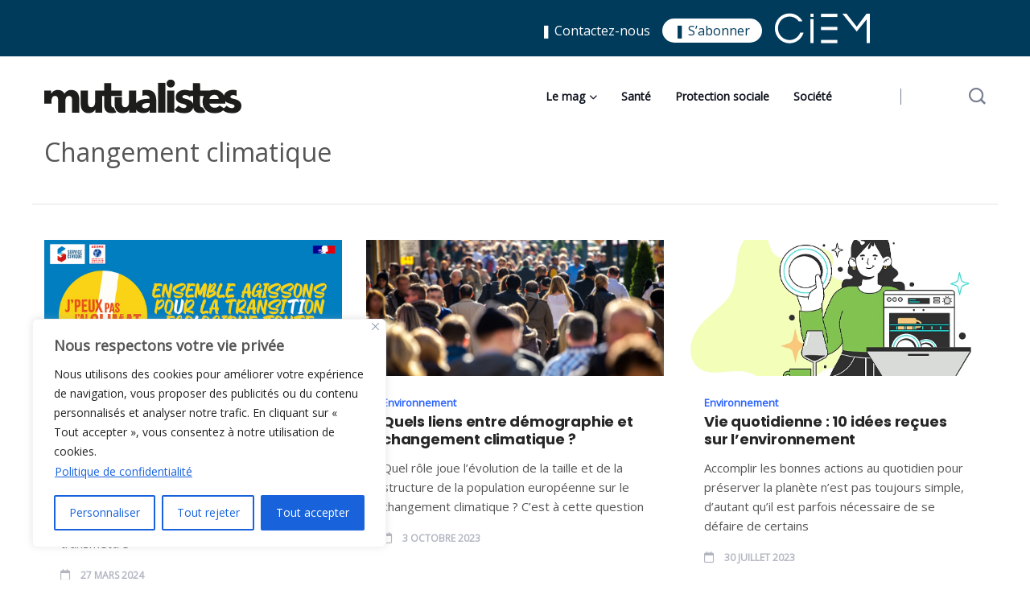

--- FILE ---
content_type: text/html; charset=UTF-8
request_url: https://mutualistes.com/tag/changement-climatique/
body_size: 20379
content:
<!DOCTYPE html>
  <html lang="fr-FR"> 
    <head>
        <meta charset="UTF-8">
        <meta name="viewport" content="width=device-width, initial-scale=1, maximum-scale=1">
		<meta name='robots' content='index, follow, max-image-preview:large, max-snippet:-1, max-video-preview:-1' />

	<!-- This site is optimized with the Yoast SEO plugin v23.8 - https://yoast.com/wordpress/plugins/seo/ -->
	<title>Archives des Changement climatique - Mutualistes</title>
	<link rel="canonical" href="https://mutualistes.com/tag/changement-climatique/" />
	<meta property="og:locale" content="fr_FR" />
	<meta property="og:type" content="article" />
	<meta property="og:title" content="Archives des Changement climatique - Mutualistes" />
	<meta property="og:url" content="https://mutualistes.com/tag/changement-climatique/" />
	<meta property="og:site_name" content="Mutualistes" />
	<meta name="twitter:card" content="summary_large_image" />
	<script type="application/ld+json" class="yoast-schema-graph">{"@context":"https://schema.org","@graph":[{"@type":"CollectionPage","@id":"https://mutualistes.com/tag/changement-climatique/","url":"https://mutualistes.com/tag/changement-climatique/","name":"Archives des Changement climatique - Mutualistes","isPartOf":{"@id":"https://mutualistes.com/#website"},"primaryImageOfPage":{"@id":"https://mutualistes.com/tag/changement-climatique/#primaryimage"},"image":{"@id":"https://mutualistes.com/tag/changement-climatique/#primaryimage"},"thumbnailUrl":"https://mutualistes.com/wp-content/uploads/sites/6/2024/03/MicrosoftTeams-image-2.jpg","breadcrumb":{"@id":"https://mutualistes.com/tag/changement-climatique/#breadcrumb"},"inLanguage":"fr-FR"},{"@type":"ImageObject","inLanguage":"fr-FR","@id":"https://mutualistes.com/tag/changement-climatique/#primaryimage","url":"https://mutualistes.com/wp-content/uploads/sites/6/2024/03/MicrosoftTeams-image-2.jpg","contentUrl":"https://mutualistes.com/wp-content/uploads/sites/6/2024/03/MicrosoftTeams-image-2.jpg","width":1095,"height":500,"caption":"DR"},{"@type":"BreadcrumbList","@id":"https://mutualistes.com/tag/changement-climatique/#breadcrumb","itemListElement":[{"@type":"ListItem","position":1,"name":"Accueil","item":"https://mutualistes.com/"},{"@type":"ListItem","position":2,"name":"Changement climatique"}]},{"@type":"WebSite","@id":"https://mutualistes.com/#website","url":"https://mutualistes.com/","name":"Mutualistes","description":"MAGAZINE DE PRÉVENTION SANTÉ","publisher":{"@id":"https://mutualistes.com/#organization"},"potentialAction":[{"@type":"SearchAction","target":{"@type":"EntryPoint","urlTemplate":"https://mutualistes.com/?s={search_term_string}"},"query-input":{"@type":"PropertyValueSpecification","valueRequired":true,"valueName":"search_term_string"}}],"inLanguage":"fr-FR"},{"@type":"Organization","@id":"https://mutualistes.com/#organization","name":"Mutualistes","url":"https://mutualistes.com/","logo":{"@type":"ImageObject","inLanguage":"fr-FR","@id":"https://mutualistes.com/#/schema/logo/image/","url":"https://mutualistes.com/wp-content/uploads/sites/6/2023/08/mutualistes-1.png","contentUrl":"https://mutualistes.com/wp-content/uploads/sites/6/2023/08/mutualistes-1.png","width":245,"height":42,"caption":"Mutualistes"},"image":{"@id":"https://mutualistes.com/#/schema/logo/image/"},"sameAs":["https://www.facebook.com/Mutualistes.infos/?locale=fr_FR","https://www.instagram.com/mutualistes/"]}]}</script>
	<!-- / Yoast SEO plugin. -->


<link rel='dns-prefetch' href='//static.addtoany.com' />
<link rel='dns-prefetch' href='//www.googletagmanager.com' />
<link rel='dns-prefetch' href='//fonts.googleapis.com' />
<link rel="alternate" type="application/rss+xml" title="Mutualistes &raquo; Flux" href="https://mutualistes.com/feed/" />
<style id='wp-img-auto-sizes-contain-inline-css' type='text/css'>
img:is([sizes=auto i],[sizes^="auto," i]){contain-intrinsic-size:3000px 1500px}
/*# sourceURL=wp-img-auto-sizes-contain-inline-css */
</style>
<link rel='stylesheet' id='wp-block-library-css' href='https://mutualistes.com/wp-includes/css/dist/block-library/style.min.css?ver=6.9' type='text/css' media='all' />
<style id='wp-block-heading-inline-css' type='text/css'>
h1:where(.wp-block-heading).has-background,h2:where(.wp-block-heading).has-background,h3:where(.wp-block-heading).has-background,h4:where(.wp-block-heading).has-background,h5:where(.wp-block-heading).has-background,h6:where(.wp-block-heading).has-background{padding:1.25em 2.375em}h1.has-text-align-left[style*=writing-mode]:where([style*=vertical-lr]),h1.has-text-align-right[style*=writing-mode]:where([style*=vertical-rl]),h2.has-text-align-left[style*=writing-mode]:where([style*=vertical-lr]),h2.has-text-align-right[style*=writing-mode]:where([style*=vertical-rl]),h3.has-text-align-left[style*=writing-mode]:where([style*=vertical-lr]),h3.has-text-align-right[style*=writing-mode]:where([style*=vertical-rl]),h4.has-text-align-left[style*=writing-mode]:where([style*=vertical-lr]),h4.has-text-align-right[style*=writing-mode]:where([style*=vertical-rl]),h5.has-text-align-left[style*=writing-mode]:where([style*=vertical-lr]),h5.has-text-align-right[style*=writing-mode]:where([style*=vertical-rl]),h6.has-text-align-left[style*=writing-mode]:where([style*=vertical-lr]),h6.has-text-align-right[style*=writing-mode]:where([style*=vertical-rl]){rotate:180deg}
/*# sourceURL=https://mutualistes.com/wp-includes/blocks/heading/style.min.css */
</style>
<style id='wp-block-paragraph-inline-css' type='text/css'>
.is-small-text{font-size:.875em}.is-regular-text{font-size:1em}.is-large-text{font-size:2.25em}.is-larger-text{font-size:3em}.has-drop-cap:not(:focus):first-letter{float:left;font-size:8.4em;font-style:normal;font-weight:100;line-height:.68;margin:.05em .1em 0 0;text-transform:uppercase}body.rtl .has-drop-cap:not(:focus):first-letter{float:none;margin-left:.1em}p.has-drop-cap.has-background{overflow:hidden}:root :where(p.has-background){padding:1.25em 2.375em}:where(p.has-text-color:not(.has-link-color)) a{color:inherit}p.has-text-align-left[style*="writing-mode:vertical-lr"],p.has-text-align-right[style*="writing-mode:vertical-rl"]{rotate:180deg}
/*# sourceURL=https://mutualistes.com/wp-includes/blocks/paragraph/style.min.css */
</style>
<style id='global-styles-inline-css' type='text/css'>
:root{--wp--preset--aspect-ratio--square: 1;--wp--preset--aspect-ratio--4-3: 4/3;--wp--preset--aspect-ratio--3-4: 3/4;--wp--preset--aspect-ratio--3-2: 3/2;--wp--preset--aspect-ratio--2-3: 2/3;--wp--preset--aspect-ratio--16-9: 16/9;--wp--preset--aspect-ratio--9-16: 9/16;--wp--preset--color--black: #000000;--wp--preset--color--cyan-bluish-gray: #abb8c3;--wp--preset--color--white: #ffffff;--wp--preset--color--pale-pink: #f78da7;--wp--preset--color--vivid-red: #cf2e2e;--wp--preset--color--luminous-vivid-orange: #ff6900;--wp--preset--color--luminous-vivid-amber: #fcb900;--wp--preset--color--light-green-cyan: #7bdcb5;--wp--preset--color--vivid-green-cyan: #00d084;--wp--preset--color--pale-cyan-blue: #8ed1fc;--wp--preset--color--vivid-cyan-blue: #0693e3;--wp--preset--color--vivid-purple: #9b51e0;--wp--preset--gradient--vivid-cyan-blue-to-vivid-purple: linear-gradient(135deg,rgb(6,147,227) 0%,rgb(155,81,224) 100%);--wp--preset--gradient--light-green-cyan-to-vivid-green-cyan: linear-gradient(135deg,rgb(122,220,180) 0%,rgb(0,208,130) 100%);--wp--preset--gradient--luminous-vivid-amber-to-luminous-vivid-orange: linear-gradient(135deg,rgb(252,185,0) 0%,rgb(255,105,0) 100%);--wp--preset--gradient--luminous-vivid-orange-to-vivid-red: linear-gradient(135deg,rgb(255,105,0) 0%,rgb(207,46,46) 100%);--wp--preset--gradient--very-light-gray-to-cyan-bluish-gray: linear-gradient(135deg,rgb(238,238,238) 0%,rgb(169,184,195) 100%);--wp--preset--gradient--cool-to-warm-spectrum: linear-gradient(135deg,rgb(74,234,220) 0%,rgb(151,120,209) 20%,rgb(207,42,186) 40%,rgb(238,44,130) 60%,rgb(251,105,98) 80%,rgb(254,248,76) 100%);--wp--preset--gradient--blush-light-purple: linear-gradient(135deg,rgb(255,206,236) 0%,rgb(152,150,240) 100%);--wp--preset--gradient--blush-bordeaux: linear-gradient(135deg,rgb(254,205,165) 0%,rgb(254,45,45) 50%,rgb(107,0,62) 100%);--wp--preset--gradient--luminous-dusk: linear-gradient(135deg,rgb(255,203,112) 0%,rgb(199,81,192) 50%,rgb(65,88,208) 100%);--wp--preset--gradient--pale-ocean: linear-gradient(135deg,rgb(255,245,203) 0%,rgb(182,227,212) 50%,rgb(51,167,181) 100%);--wp--preset--gradient--electric-grass: linear-gradient(135deg,rgb(202,248,128) 0%,rgb(113,206,126) 100%);--wp--preset--gradient--midnight: linear-gradient(135deg,rgb(2,3,129) 0%,rgb(40,116,252) 100%);--wp--preset--font-size--small: 13px;--wp--preset--font-size--medium: 20px;--wp--preset--font-size--large: 36px;--wp--preset--font-size--x-large: 42px;--wp--preset--spacing--20: 0.44rem;--wp--preset--spacing--30: 0.67rem;--wp--preset--spacing--40: 1rem;--wp--preset--spacing--50: 1.5rem;--wp--preset--spacing--60: 2.25rem;--wp--preset--spacing--70: 3.38rem;--wp--preset--spacing--80: 5.06rem;--wp--preset--shadow--natural: 6px 6px 9px rgba(0, 0, 0, 0.2);--wp--preset--shadow--deep: 12px 12px 50px rgba(0, 0, 0, 0.4);--wp--preset--shadow--sharp: 6px 6px 0px rgba(0, 0, 0, 0.2);--wp--preset--shadow--outlined: 6px 6px 0px -3px rgb(255, 255, 255), 6px 6px rgb(0, 0, 0);--wp--preset--shadow--crisp: 6px 6px 0px rgb(0, 0, 0);}:where(.is-layout-flex){gap: 0.5em;}:where(.is-layout-grid){gap: 0.5em;}body .is-layout-flex{display: flex;}.is-layout-flex{flex-wrap: wrap;align-items: center;}.is-layout-flex > :is(*, div){margin: 0;}body .is-layout-grid{display: grid;}.is-layout-grid > :is(*, div){margin: 0;}:where(.wp-block-columns.is-layout-flex){gap: 2em;}:where(.wp-block-columns.is-layout-grid){gap: 2em;}:where(.wp-block-post-template.is-layout-flex){gap: 1.25em;}:where(.wp-block-post-template.is-layout-grid){gap: 1.25em;}.has-black-color{color: var(--wp--preset--color--black) !important;}.has-cyan-bluish-gray-color{color: var(--wp--preset--color--cyan-bluish-gray) !important;}.has-white-color{color: var(--wp--preset--color--white) !important;}.has-pale-pink-color{color: var(--wp--preset--color--pale-pink) !important;}.has-vivid-red-color{color: var(--wp--preset--color--vivid-red) !important;}.has-luminous-vivid-orange-color{color: var(--wp--preset--color--luminous-vivid-orange) !important;}.has-luminous-vivid-amber-color{color: var(--wp--preset--color--luminous-vivid-amber) !important;}.has-light-green-cyan-color{color: var(--wp--preset--color--light-green-cyan) !important;}.has-vivid-green-cyan-color{color: var(--wp--preset--color--vivid-green-cyan) !important;}.has-pale-cyan-blue-color{color: var(--wp--preset--color--pale-cyan-blue) !important;}.has-vivid-cyan-blue-color{color: var(--wp--preset--color--vivid-cyan-blue) !important;}.has-vivid-purple-color{color: var(--wp--preset--color--vivid-purple) !important;}.has-black-background-color{background-color: var(--wp--preset--color--black) !important;}.has-cyan-bluish-gray-background-color{background-color: var(--wp--preset--color--cyan-bluish-gray) !important;}.has-white-background-color{background-color: var(--wp--preset--color--white) !important;}.has-pale-pink-background-color{background-color: var(--wp--preset--color--pale-pink) !important;}.has-vivid-red-background-color{background-color: var(--wp--preset--color--vivid-red) !important;}.has-luminous-vivid-orange-background-color{background-color: var(--wp--preset--color--luminous-vivid-orange) !important;}.has-luminous-vivid-amber-background-color{background-color: var(--wp--preset--color--luminous-vivid-amber) !important;}.has-light-green-cyan-background-color{background-color: var(--wp--preset--color--light-green-cyan) !important;}.has-vivid-green-cyan-background-color{background-color: var(--wp--preset--color--vivid-green-cyan) !important;}.has-pale-cyan-blue-background-color{background-color: var(--wp--preset--color--pale-cyan-blue) !important;}.has-vivid-cyan-blue-background-color{background-color: var(--wp--preset--color--vivid-cyan-blue) !important;}.has-vivid-purple-background-color{background-color: var(--wp--preset--color--vivid-purple) !important;}.has-black-border-color{border-color: var(--wp--preset--color--black) !important;}.has-cyan-bluish-gray-border-color{border-color: var(--wp--preset--color--cyan-bluish-gray) !important;}.has-white-border-color{border-color: var(--wp--preset--color--white) !important;}.has-pale-pink-border-color{border-color: var(--wp--preset--color--pale-pink) !important;}.has-vivid-red-border-color{border-color: var(--wp--preset--color--vivid-red) !important;}.has-luminous-vivid-orange-border-color{border-color: var(--wp--preset--color--luminous-vivid-orange) !important;}.has-luminous-vivid-amber-border-color{border-color: var(--wp--preset--color--luminous-vivid-amber) !important;}.has-light-green-cyan-border-color{border-color: var(--wp--preset--color--light-green-cyan) !important;}.has-vivid-green-cyan-border-color{border-color: var(--wp--preset--color--vivid-green-cyan) !important;}.has-pale-cyan-blue-border-color{border-color: var(--wp--preset--color--pale-cyan-blue) !important;}.has-vivid-cyan-blue-border-color{border-color: var(--wp--preset--color--vivid-cyan-blue) !important;}.has-vivid-purple-border-color{border-color: var(--wp--preset--color--vivid-purple) !important;}.has-vivid-cyan-blue-to-vivid-purple-gradient-background{background: var(--wp--preset--gradient--vivid-cyan-blue-to-vivid-purple) !important;}.has-light-green-cyan-to-vivid-green-cyan-gradient-background{background: var(--wp--preset--gradient--light-green-cyan-to-vivid-green-cyan) !important;}.has-luminous-vivid-amber-to-luminous-vivid-orange-gradient-background{background: var(--wp--preset--gradient--luminous-vivid-amber-to-luminous-vivid-orange) !important;}.has-luminous-vivid-orange-to-vivid-red-gradient-background{background: var(--wp--preset--gradient--luminous-vivid-orange-to-vivid-red) !important;}.has-very-light-gray-to-cyan-bluish-gray-gradient-background{background: var(--wp--preset--gradient--very-light-gray-to-cyan-bluish-gray) !important;}.has-cool-to-warm-spectrum-gradient-background{background: var(--wp--preset--gradient--cool-to-warm-spectrum) !important;}.has-blush-light-purple-gradient-background{background: var(--wp--preset--gradient--blush-light-purple) !important;}.has-blush-bordeaux-gradient-background{background: var(--wp--preset--gradient--blush-bordeaux) !important;}.has-luminous-dusk-gradient-background{background: var(--wp--preset--gradient--luminous-dusk) !important;}.has-pale-ocean-gradient-background{background: var(--wp--preset--gradient--pale-ocean) !important;}.has-electric-grass-gradient-background{background: var(--wp--preset--gradient--electric-grass) !important;}.has-midnight-gradient-background{background: var(--wp--preset--gradient--midnight) !important;}.has-small-font-size{font-size: var(--wp--preset--font-size--small) !important;}.has-medium-font-size{font-size: var(--wp--preset--font-size--medium) !important;}.has-large-font-size{font-size: var(--wp--preset--font-size--large) !important;}.has-x-large-font-size{font-size: var(--wp--preset--font-size--x-large) !important;}
/*# sourceURL=global-styles-inline-css */
</style>

<style id='classic-theme-styles-inline-css' type='text/css'>
/*! This file is auto-generated */
.wp-block-button__link{color:#fff;background-color:#32373c;border-radius:9999px;box-shadow:none;text-decoration:none;padding:calc(.667em + 2px) calc(1.333em + 2px);font-size:1.125em}.wp-block-file__button{background:#32373c;color:#fff;text-decoration:none}
/*# sourceURL=/wp-includes/css/classic-themes.min.css */
</style>
<link rel='stylesheet' id='contact-form-7-css' href='https://mutualistes.com/wp-content/plugins/contact-form-7/includes/css/styles.css?ver=6.1.4' type='text/css' media='all' />
<link rel='stylesheet' id='wmi-front-style-css' href='https://mutualistes.com/wp-content/plugins/wp-menu-image/assets/css/wmi-front-style.css?ver=2.3' type='text/css' media='all' />
<link rel='stylesheet' id='flexy-breadcrumb-css' href='https://mutualistes.com/wp-content/plugins/flexy-breadcrumb/public/css/flexy-breadcrumb-public.css?ver=1.2.1' type='text/css' media='all' />
<link rel='stylesheet' id='flexy-breadcrumb-font-awesome-css' href='https://mutualistes.com/wp-content/plugins/flexy-breadcrumb/public/css/font-awesome.min.css?ver=4.7.0' type='text/css' media='all' />
<link rel='stylesheet' id='mc4wp-form-themes-css' href='https://mutualistes.com/wp-content/plugins/mailchimp-for-wp/assets/css/form-themes.css?ver=4.10.9' type='text/css' media='all' />
<link rel='stylesheet' id='newsify-style-css' href='https://mutualistes.com/wp-content/themes/newsify/style.css?ver=6.9' type='text/css' media='all' />
<link rel='stylesheet' id='child-style-css' href='https://mutualistes.com/wp-content/themes/newsifychildprev/style.css?ver=6.9' type='text/css' media='all' />
<link rel='stylesheet' id='font-awesomelib-css' href='https://mutualistes.com/wp-content/themes/newsify/assets/css/font-awesome.css?ver=6.9' type='text/css' media='all' />
<link rel='stylesheet' id='icon-font-css' href='https://mutualistes.com/wp-content/themes/newsify/assets/css/icon-font.css?ver=6.9' type='text/css' media='all' />
<link rel='stylesheet' id='animate-css' href='https://mutualistes.com/wp-content/themes/newsify/assets/css/animate.css?ver=6.9' type='text/css' media='all' />
<link rel='stylesheet' id='magnific-popup-css' href='https://mutualistes.com/wp-content/themes/newsify/assets/css/magnific-popup.css?ver=6.9' type='text/css' media='all' />
<link rel='stylesheet' id='owl-carousel-css' href='https://mutualistes.com/wp-content/themes/newsify/assets/css/owl.carousel.min.css?ver=6.9' type='text/css' media='all' />
<link rel='stylesheet' id='owl-theme-css' href='https://mutualistes.com/wp-content/themes/newsify/assets/css/owl.theme.min.css?ver=6.9' type='text/css' media='all' />
<link rel='stylesheet' id='slick-css' href='https://mutualistes.com/wp-content/themes/newsify/assets/css/slick.css?ver=6.9' type='text/css' media='all' />
<link rel='stylesheet' id='slicknav-css' href='https://mutualistes.com/wp-content/themes/newsify/assets/css/slicknav.css?ver=6.9' type='text/css' media='all' />
<link rel='stylesheet' id='swiper-css' href='https://mutualistes.com/wp-content/plugins/elementor/assets/lib/swiper/v8/css/swiper.min.css?ver=8.4.5' type='text/css' media='all' />
<link rel='stylesheet' id='flickity-css' href='https://mutualistes.com/wp-content/themes/newsify/assets/css/flickity.min.css?ver=6.9' type='text/css' media='all' />
<link rel='stylesheet' id='bootstrap-css' href='https://mutualistes.com/wp-content/themes/newsify/assets/css/bootstrap.min.css?ver=4.0' type='text/css' media='all' />
<link rel='stylesheet' id='newsify-fonts-css' href='https://mutualistes.com/wp-content/themes/newsify/assets/css/newsify-fonts.css?ver=1.0' type='text/css' media='all' />
<link rel='stylesheet' id='newsify-main-css' href='https://mutualistes.com/wp-content/themes/newsify/assets/css/main.css?ver=6.9' type='text/css' media='all' />
<link rel='stylesheet' id='newsify-responsive-css' href='https://mutualistes.com/wp-content/themes/newsify/assets/css/responsive.css?ver=6.9' type='text/css' media='all' />
<link rel='stylesheet' id='newsify-custom-style-css' href='https://mutualistes.com/wp-content/themes/newsify/assets/css/custom-style.css?ver=6.9' type='text/css' media='all' />
<style id='newsify-custom-style-inline-css' type='text/css'>

					.cat-item-14 span.post_count {background-color : #2962FF !important;} 
				
					.cat-item-15 span.post_count {background-color : #dd9933 !important;} 
				
					.cat-item-106 span.post_count {background-color : #2962FF !important;} 
				
					.cat-item-52 span.post_count {background-color : #2962FF !important;} 
				
					.cat-item-24 span.post_count {background-color : #2962FF !important;} 
				
					.cat-item-123 span.post_count {background-color : #2962FF !important;} 
				
					.cat-item-25 span.post_count {background-color : #2962FF !important;} 
				
					.cat-item-16 span.post_count {background-color : #2962FF !important;} 
				
					.cat-item-107 span.post_count {background-color : #fc913a !important;} 
				
					.cat-item-17 span.post_count {background-color : #dd9933 !important;} 
				
					.cat-item-124 span.post_count {background-color : #2962FF !important;} 
				
					.cat-item-125 span.post_count {background-color : #2962FF !important;} 
				
					.cat-item-126 span.post_count {background-color : #2962FF !important;} 
				
					.cat-item-127 span.post_count {background-color : #2962FF !important;} 
				
					.cat-item-128 span.post_count {background-color : #2962FF !important;} 
				
					.cat-item-110 span.post_count {background-color : #2962FF !important;} 
				
					.cat-item-18 span.post_count {background-color : #2962FF !important;} 
				
					.cat-item-20 span.post_count {background-color : #2962FF !important;} 
				
					.cat-item-212 span.post_count {background-color : #2962FF !important;} 
				
					.cat-item-111 span.post_count {background-color : #2962FF !important;} 
				
					.cat-item-21 span.post_count {background-color : #81d742 !important;} 
				
					.cat-item-97 span.post_count {background-color : #dd3333 !important;} 
				
					.cat-item-129 span.post_count {background-color : #2962FF !important;} 
				
					.cat-item-113 span.post_count {background-color : #2962FF !important;} 
				
					.cat-item-22 span.post_count {background-color : #dd9933 !important;} 
				
					.cat-item-53 span.post_count {background-color : #2962FF !important;} 
				
					.cat-item-130 span.post_count {background-color : #2962FF !important;} 
				
					.cat-item-23 span.post_count {background-color : #2962FF !important;} 
				
					.cat-item-131 span.post_count {background-color : #2962FF !important;} 
				
					.cat-item-132 span.post_count {background-color : #2962FF !important;} 
				
					.cat-item-1338 span.post_count {background-color : #2962FF !important;} 
				
					.cat-item-133 span.post_count {background-color : #2962FF !important;} 
				
					.cat-item-45 span.post_count {background-color : #2962FF !important;} 
				
					.cat-item-1 span.post_count {background-color : #2962FF !important;} 
				
					.cat-item-117 span.post_count {background-color : #2962FF !important;} 
				
					.cat-item-40 span.post_count {background-color : #2962FF !important;} 
				
					.cat-item-118 span.post_count {background-color : #2962FF !important;} 
				
					.cat-item-120 span.post_count {background-color : #2962FF !important;} 
				
					.cat-item-31 span.post_count {background-color : #2962FF !important;} 
				
					.cat-item-3 span.post_count {background-color : #2962FF !important;} 
				
					.cat-item-47 span.post_count {background-color : #2962FF !important;} 
				
					.cat-item-4 span.post_count {background-color : #dd9933 !important;} 
				
					.cat-item-32 span.post_count {background-color : #2962FF !important;} 
				
					.cat-item-5 span.post_count {background-color : #2962FF !important;} 
				
					.cat-item-6 span.post_count {background-color : #2962FF !important;} 
				
					.cat-item-8 span.post_count {background-color : #2962FF !important;} 
				
					.cat-item-33 span.post_count {background-color : #2962FF !important;} 
				
					.cat-item-9 span.post_count {background-color : #81d742 !important;} 
				
					.cat-item-10 span.post_count {background-color : #2962FF !important;} 
				
					.cat-item-122 span.post_count {background-color : #2962FF !important;} 
				
					.cat-item-11 span.post_count {background-color : #dd9933 !important;} 
				
					.cat-item-1093 span.post_count {background-color : #2962FF !important;} 
				
					.cat-item-12 span.post_count {background-color : #2962FF !important;} 
				
					.cat-item-34 span.post_count {background-color : #2962FF !important;} 
				
					.cat-item-102 span.post_count {background-color : #2962FF !important;} 
				
					.cat-item-103 span.post_count {background-color : #56a902 !important;} 
				
					.cat-item-104 span.post_count {background-color : #2962FF !important;} 
				
					.cat-item-105 span.post_count {background-color : #2962FF !important;} 
				
/*# sourceURL=newsify-custom-style-inline-css */
</style>
<link rel='stylesheet' id='dflip-style-css' href='https://mutualistes.com/wp-content/plugins/3d-flipbook-dflip-lite/assets/css/dflip.min.css?ver=2.3.75' type='text/css' media='all' />
<link rel='stylesheet' id='addtoany-css' href='https://mutualistes.com/wp-content/plugins/add-to-any/addtoany.min.css?ver=1.16' type='text/css' media='all' />
<link rel='stylesheet' id='csf-google-web-fonts-css' href='//fonts.googleapis.com/css?family=Open%20Sans:400%7CPoppins:800,600,700,400&#038;subset=latin-ext&#038;display=swap' type='text/css' media='all' />
<link rel='stylesheet' id='sib-front-css-css' href='https://mutualistes.com/wp-content/plugins/mailin/css/mailin-front.css?ver=6.9' type='text/css' media='all' />
<script type="text/javascript" id="cookie-law-info-js-extra">
/* <![CDATA[ */
var _ckyConfig = {"_ipData":[],"_assetsURL":"https://mutualistes.com/wp-content/plugins/cookie-law-info/lite/frontend/images/","_publicURL":"https://mutualistes.com","_expiry":"365","_categories":[{"name":"N\u00e9cessaires","slug":"necessary","isNecessary":true,"ccpaDoNotSell":true,"cookies":[],"active":true,"defaultConsent":{"gdpr":true,"ccpa":true}},{"name":"Fonctionnels","slug":"functional","isNecessary":false,"ccpaDoNotSell":true,"cookies":[],"active":true,"defaultConsent":{"gdpr":false,"ccpa":false}},{"name":"Analytiques","slug":"analytics","isNecessary":false,"ccpaDoNotSell":true,"cookies":[],"active":true,"defaultConsent":{"gdpr":false,"ccpa":false}},{"name":"Performance","slug":"performance","isNecessary":false,"ccpaDoNotSell":true,"cookies":[],"active":true,"defaultConsent":{"gdpr":false,"ccpa":false}},{"name":"Publicit\u00e9","slug":"advertisement","isNecessary":false,"ccpaDoNotSell":true,"cookies":[],"active":true,"defaultConsent":{"gdpr":false,"ccpa":false}}],"_activeLaw":"gdpr","_rootDomain":"","_block":"1","_showBanner":"1","_bannerConfig":{"settings":{"type":"box","preferenceCenterType":"popup","position":"bottom-left","applicableLaw":"gdpr"},"behaviours":{"reloadBannerOnAccept":false,"loadAnalyticsByDefault":false,"animations":{"onLoad":"animate","onHide":"sticky"}},"config":{"revisitConsent":{"status":true,"tag":"revisit-consent","position":"bottom-left","meta":{"url":"#"},"styles":{"background-color":"#0056A7"},"elements":{"title":{"type":"text","tag":"revisit-consent-title","status":true,"styles":{"color":"#0056a7"}}}},"preferenceCenter":{"toggle":{"status":true,"tag":"detail-category-toggle","type":"toggle","states":{"active":{"styles":{"background-color":"#1863DC"}},"inactive":{"styles":{"background-color":"#D0D5D2"}}}}},"categoryPreview":{"status":false,"toggle":{"status":true,"tag":"detail-category-preview-toggle","type":"toggle","states":{"active":{"styles":{"background-color":"#1863DC"}},"inactive":{"styles":{"background-color":"#D0D5D2"}}}}},"videoPlaceholder":{"status":true,"styles":{"background-color":"#000000","border-color":"#000000","color":"#ffffff"}},"readMore":{"status":true,"tag":"readmore-button","type":"link","meta":{"noFollow":true,"newTab":true},"styles":{"color":"#1863DC","background-color":"transparent","border-color":"transparent"}},"auditTable":{"status":true},"optOption":{"status":true,"toggle":{"status":true,"tag":"optout-option-toggle","type":"toggle","states":{"active":{"styles":{"background-color":"#1863dc"}},"inactive":{"styles":{"background-color":"#FFFFFF"}}}}}}},"_version":"3.2.8","_logConsent":"1","_tags":[{"tag":"accept-button","styles":{"color":"#FFFFFF","background-color":"#1863DC","border-color":"#1863DC"}},{"tag":"reject-button","styles":{"color":"#1863DC","background-color":"transparent","border-color":"#1863DC"}},{"tag":"settings-button","styles":{"color":"#1863DC","background-color":"transparent","border-color":"#1863DC"}},{"tag":"readmore-button","styles":{"color":"#1863DC","background-color":"transparent","border-color":"transparent"}},{"tag":"donotsell-button","styles":{"color":"#1863DC","background-color":"transparent","border-color":"transparent"}},{"tag":"accept-button","styles":{"color":"#FFFFFF","background-color":"#1863DC","border-color":"#1863DC"}},{"tag":"revisit-consent","styles":{"background-color":"#0056A7"}}],"_shortCodes":[{"key":"cky_readmore","content":"\u003Ca href=\"https://mutualistes.com/politique-de-confidentialite/\" class=\"cky-policy\" aria-label=\"Politique de confidentialit\u00e9\" target=\"_blank\" rel=\"noopener\" data-cky-tag=\"readmore-button\"\u003EPolitique de confidentialit\u00e9\u003C/a\u003E","tag":"readmore-button","status":true,"attributes":{"rel":"nofollow","target":"_blank"}},{"key":"cky_show_desc","content":"\u003Cbutton class=\"cky-show-desc-btn\" data-cky-tag=\"show-desc-button\" aria-label=\"Afficher plus\"\u003EAfficher plus\u003C/button\u003E","tag":"show-desc-button","status":true,"attributes":[]},{"key":"cky_hide_desc","content":"\u003Cbutton class=\"cky-show-desc-btn\" data-cky-tag=\"hide-desc-button\" aria-label=\"Afficher moins\"\u003EAfficher moins\u003C/button\u003E","tag":"hide-desc-button","status":true,"attributes":[]},{"key":"cky_category_toggle_label","content":"[cky_{{status}}_category_label] [cky_preference_{{category_slug}}_title]","tag":"","status":true,"attributes":[]},{"key":"cky_enable_category_label","content":"Enable","tag":"","status":true,"attributes":[]},{"key":"cky_disable_category_label","content":"Disable","tag":"","status":true,"attributes":[]},{"key":"cky_video_placeholder","content":"\u003Cdiv class=\"video-placeholder-normal\" data-cky-tag=\"video-placeholder\" id=\"[UNIQUEID]\"\u003E\u003Cp class=\"video-placeholder-text-normal\" data-cky-tag=\"placeholder-title\"\u003EVeuillez accepter les cookies pour acc\u00e9der \u00e0 ce contenu\u003C/p\u003E\u003C/div\u003E","tag":"","status":true,"attributes":[]},{"key":"cky_enable_optout_label","content":"Enable","tag":"","status":true,"attributes":[]},{"key":"cky_disable_optout_label","content":"Disable","tag":"","status":true,"attributes":[]},{"key":"cky_optout_toggle_label","content":"[cky_{{status}}_optout_label] [cky_optout_option_title]","tag":"","status":true,"attributes":[]},{"key":"cky_optout_option_title","content":"Do Not Sell or Share My Personal Information","tag":"","status":true,"attributes":[]},{"key":"cky_optout_close_label","content":"Close","tag":"","status":true,"attributes":[]}],"_rtl":"","_language":"en","_providersToBlock":[]};
var _ckyStyles = {"css":".cky-overlay{background: #000000; opacity: 0.4; position: fixed; top: 0; left: 0; width: 100%; height: 100%; z-index: 99999999;}.cky-hide{display: none;}.cky-btn-revisit-wrapper{display: flex; align-items: center; justify-content: center; background: #0056a7; width: 45px; height: 45px; border-radius: 50%; position: fixed; z-index: 999999; cursor: pointer;}.cky-revisit-bottom-left{bottom: 15px; left: 15px;}.cky-revisit-bottom-right{bottom: 15px; right: 15px;}.cky-btn-revisit-wrapper .cky-btn-revisit{display: flex; align-items: center; justify-content: center; background: none; border: none; cursor: pointer; position: relative; margin: 0; padding: 0;}.cky-btn-revisit-wrapper .cky-btn-revisit img{max-width: fit-content; margin: 0; height: 30px; width: 30px;}.cky-revisit-bottom-left:hover::before{content: attr(data-tooltip); position: absolute; background: #4e4b66; color: #ffffff; left: calc(100% + 7px); font-size: 12px; line-height: 16px; width: max-content; padding: 4px 8px; border-radius: 4px;}.cky-revisit-bottom-left:hover::after{position: absolute; content: \"\"; border: 5px solid transparent; left: calc(100% + 2px); border-left-width: 0; border-right-color: #4e4b66;}.cky-revisit-bottom-right:hover::before{content: attr(data-tooltip); position: absolute; background: #4e4b66; color: #ffffff; right: calc(100% + 7px); font-size: 12px; line-height: 16px; width: max-content; padding: 4px 8px; border-radius: 4px;}.cky-revisit-bottom-right:hover::after{position: absolute; content: \"\"; border: 5px solid transparent; right: calc(100% + 2px); border-right-width: 0; border-left-color: #4e4b66;}.cky-revisit-hide{display: none;}.cky-consent-container{position: fixed; width: 440px; box-sizing: border-box; z-index: 9999999; border-radius: 6px;}.cky-consent-container .cky-consent-bar{background: #ffffff; border: 1px solid; padding: 20px 26px; box-shadow: 0 -1px 10px 0 #acabab4d; border-radius: 6px;}.cky-box-bottom-left{bottom: 40px; left: 40px;}.cky-box-bottom-right{bottom: 40px; right: 40px;}.cky-box-top-left{top: 40px; left: 40px;}.cky-box-top-right{top: 40px; right: 40px;}.cky-custom-brand-logo-wrapper .cky-custom-brand-logo{width: 100px; height: auto; margin: 0 0 12px 0;}.cky-notice .cky-title{color: #212121; font-weight: 700; font-size: 18px; line-height: 24px; margin: 0 0 12px 0;}.cky-notice-des *,.cky-preference-content-wrapper *,.cky-accordion-header-des *,.cky-gpc-wrapper .cky-gpc-desc *{font-size: 14px;}.cky-notice-des{color: #212121; font-size: 14px; line-height: 24px; font-weight: 400;}.cky-notice-des img{height: 25px; width: 25px;}.cky-consent-bar .cky-notice-des p,.cky-gpc-wrapper .cky-gpc-desc p,.cky-preference-body-wrapper .cky-preference-content-wrapper p,.cky-accordion-header-wrapper .cky-accordion-header-des p,.cky-cookie-des-table li div:last-child p{color: inherit; margin-top: 0; overflow-wrap: break-word;}.cky-notice-des P:last-child,.cky-preference-content-wrapper p:last-child,.cky-cookie-des-table li div:last-child p:last-child,.cky-gpc-wrapper .cky-gpc-desc p:last-child{margin-bottom: 0;}.cky-notice-des a.cky-policy,.cky-notice-des button.cky-policy{font-size: 14px; color: #1863dc; white-space: nowrap; cursor: pointer; background: transparent; border: 1px solid; text-decoration: underline;}.cky-notice-des button.cky-policy{padding: 0;}.cky-notice-des a.cky-policy:focus-visible,.cky-notice-des button.cky-policy:focus-visible,.cky-preference-content-wrapper .cky-show-desc-btn:focus-visible,.cky-accordion-header .cky-accordion-btn:focus-visible,.cky-preference-header .cky-btn-close:focus-visible,.cky-switch input[type=\"checkbox\"]:focus-visible,.cky-footer-wrapper a:focus-visible,.cky-btn:focus-visible{outline: 2px solid #1863dc; outline-offset: 2px;}.cky-btn:focus:not(:focus-visible),.cky-accordion-header .cky-accordion-btn:focus:not(:focus-visible),.cky-preference-content-wrapper .cky-show-desc-btn:focus:not(:focus-visible),.cky-btn-revisit-wrapper .cky-btn-revisit:focus:not(:focus-visible),.cky-preference-header .cky-btn-close:focus:not(:focus-visible),.cky-consent-bar .cky-banner-btn-close:focus:not(:focus-visible){outline: 0;}button.cky-show-desc-btn:not(:hover):not(:active){color: #1863dc; background: transparent;}button.cky-accordion-btn:not(:hover):not(:active),button.cky-banner-btn-close:not(:hover):not(:active),button.cky-btn-revisit:not(:hover):not(:active),button.cky-btn-close:not(:hover):not(:active){background: transparent;}.cky-consent-bar button:hover,.cky-modal.cky-modal-open button:hover,.cky-consent-bar button:focus,.cky-modal.cky-modal-open button:focus{text-decoration: none;}.cky-notice-btn-wrapper{display: flex; justify-content: flex-start; align-items: center; flex-wrap: wrap; margin-top: 16px;}.cky-notice-btn-wrapper .cky-btn{text-shadow: none; box-shadow: none;}.cky-btn{flex: auto; max-width: 100%; font-size: 14px; font-family: inherit; line-height: 24px; padding: 8px; font-weight: 500; margin: 0 8px 0 0; border-radius: 2px; cursor: pointer; text-align: center; text-transform: none; min-height: 0;}.cky-btn:hover{opacity: 0.8;}.cky-btn-customize{color: #1863dc; background: transparent; border: 2px solid #1863dc;}.cky-btn-reject{color: #1863dc; background: transparent; border: 2px solid #1863dc;}.cky-btn-accept{background: #1863dc; color: #ffffff; border: 2px solid #1863dc;}.cky-btn:last-child{margin-right: 0;}@media (max-width: 576px){.cky-box-bottom-left{bottom: 0; left: 0;}.cky-box-bottom-right{bottom: 0; right: 0;}.cky-box-top-left{top: 0; left: 0;}.cky-box-top-right{top: 0; right: 0;}}@media (max-width: 440px){.cky-box-bottom-left, .cky-box-bottom-right, .cky-box-top-left, .cky-box-top-right{width: 100%; max-width: 100%;}.cky-consent-container .cky-consent-bar{padding: 20px 0;}.cky-custom-brand-logo-wrapper, .cky-notice .cky-title, .cky-notice-des, .cky-notice-btn-wrapper{padding: 0 24px;}.cky-notice-des{max-height: 40vh; overflow-y: scroll;}.cky-notice-btn-wrapper{flex-direction: column; margin-top: 0;}.cky-btn{width: 100%; margin: 10px 0 0 0;}.cky-notice-btn-wrapper .cky-btn-customize{order: 2;}.cky-notice-btn-wrapper .cky-btn-reject{order: 3;}.cky-notice-btn-wrapper .cky-btn-accept{order: 1; margin-top: 16px;}}@media (max-width: 352px){.cky-notice .cky-title{font-size: 16px;}.cky-notice-des *{font-size: 12px;}.cky-notice-des, .cky-btn{font-size: 12px;}}.cky-modal.cky-modal-open{display: flex; visibility: visible; -webkit-transform: translate(-50%, -50%); -moz-transform: translate(-50%, -50%); -ms-transform: translate(-50%, -50%); -o-transform: translate(-50%, -50%); transform: translate(-50%, -50%); top: 50%; left: 50%; transition: all 1s ease;}.cky-modal{box-shadow: 0 32px 68px rgba(0, 0, 0, 0.3); margin: 0 auto; position: fixed; max-width: 100%; background: #ffffff; top: 50%; box-sizing: border-box; border-radius: 6px; z-index: 999999999; color: #212121; -webkit-transform: translate(-50%, 100%); -moz-transform: translate(-50%, 100%); -ms-transform: translate(-50%, 100%); -o-transform: translate(-50%, 100%); transform: translate(-50%, 100%); visibility: hidden; transition: all 0s ease;}.cky-preference-center{max-height: 79vh; overflow: hidden; width: 845px; overflow: hidden; flex: 1 1 0; display: flex; flex-direction: column; border-radius: 6px;}.cky-preference-header{display: flex; align-items: center; justify-content: space-between; padding: 22px 24px; border-bottom: 1px solid;}.cky-preference-header .cky-preference-title{font-size: 18px; font-weight: 700; line-height: 24px;}.cky-preference-header .cky-btn-close{margin: 0; cursor: pointer; vertical-align: middle; padding: 0; background: none; border: none; width: auto; height: auto; min-height: 0; line-height: 0; text-shadow: none; box-shadow: none;}.cky-preference-header .cky-btn-close img{margin: 0; height: 10px; width: 10px;}.cky-preference-body-wrapper{padding: 0 24px; flex: 1; overflow: auto; box-sizing: border-box;}.cky-preference-content-wrapper,.cky-gpc-wrapper .cky-gpc-desc{font-size: 14px; line-height: 24px; font-weight: 400; padding: 12px 0;}.cky-preference-content-wrapper{border-bottom: 1px solid;}.cky-preference-content-wrapper img{height: 25px; width: 25px;}.cky-preference-content-wrapper .cky-show-desc-btn{font-size: 14px; font-family: inherit; color: #1863dc; text-decoration: none; line-height: 24px; padding: 0; margin: 0; white-space: nowrap; cursor: pointer; background: transparent; border-color: transparent; text-transform: none; min-height: 0; text-shadow: none; box-shadow: none;}.cky-accordion-wrapper{margin-bottom: 10px;}.cky-accordion{border-bottom: 1px solid;}.cky-accordion:last-child{border-bottom: none;}.cky-accordion .cky-accordion-item{display: flex; margin-top: 10px;}.cky-accordion .cky-accordion-body{display: none;}.cky-accordion.cky-accordion-active .cky-accordion-body{display: block; padding: 0 22px; margin-bottom: 16px;}.cky-accordion-header-wrapper{cursor: pointer; width: 100%;}.cky-accordion-item .cky-accordion-header{display: flex; justify-content: space-between; align-items: center;}.cky-accordion-header .cky-accordion-btn{font-size: 16px; font-family: inherit; color: #212121; line-height: 24px; background: none; border: none; font-weight: 700; padding: 0; margin: 0; cursor: pointer; text-transform: none; min-height: 0; text-shadow: none; box-shadow: none;}.cky-accordion-header .cky-always-active{color: #008000; font-weight: 600; line-height: 24px; font-size: 14px;}.cky-accordion-header-des{font-size: 14px; line-height: 24px; margin: 10px 0 16px 0;}.cky-accordion-chevron{margin-right: 22px; position: relative; cursor: pointer;}.cky-accordion-chevron-hide{display: none;}.cky-accordion .cky-accordion-chevron i::before{content: \"\"; position: absolute; border-right: 1.4px solid; border-bottom: 1.4px solid; border-color: inherit; height: 6px; width: 6px; -webkit-transform: rotate(-45deg); -moz-transform: rotate(-45deg); -ms-transform: rotate(-45deg); -o-transform: rotate(-45deg); transform: rotate(-45deg); transition: all 0.2s ease-in-out; top: 8px;}.cky-accordion.cky-accordion-active .cky-accordion-chevron i::before{-webkit-transform: rotate(45deg); -moz-transform: rotate(45deg); -ms-transform: rotate(45deg); -o-transform: rotate(45deg); transform: rotate(45deg);}.cky-audit-table{background: #f4f4f4; border-radius: 6px;}.cky-audit-table .cky-empty-cookies-text{color: inherit; font-size: 12px; line-height: 24px; margin: 0; padding: 10px;}.cky-audit-table .cky-cookie-des-table{font-size: 12px; line-height: 24px; font-weight: normal; padding: 15px 10px; border-bottom: 1px solid; border-bottom-color: inherit; margin: 0;}.cky-audit-table .cky-cookie-des-table:last-child{border-bottom: none;}.cky-audit-table .cky-cookie-des-table li{list-style-type: none; display: flex; padding: 3px 0;}.cky-audit-table .cky-cookie-des-table li:first-child{padding-top: 0;}.cky-cookie-des-table li div:first-child{width: 100px; font-weight: 600; word-break: break-word; word-wrap: break-word;}.cky-cookie-des-table li div:last-child{flex: 1; word-break: break-word; word-wrap: break-word; margin-left: 8px;}.cky-footer-shadow{display: block; width: 100%; height: 40px; background: linear-gradient(180deg, rgba(255, 255, 255, 0) 0%, #ffffff 100%); position: absolute; bottom: calc(100% - 1px);}.cky-footer-wrapper{position: relative;}.cky-prefrence-btn-wrapper{display: flex; flex-wrap: wrap; align-items: center; justify-content: center; padding: 22px 24px; border-top: 1px solid;}.cky-prefrence-btn-wrapper .cky-btn{flex: auto; max-width: 100%; text-shadow: none; box-shadow: none;}.cky-btn-preferences{color: #1863dc; background: transparent; border: 2px solid #1863dc;}.cky-preference-header,.cky-preference-body-wrapper,.cky-preference-content-wrapper,.cky-accordion-wrapper,.cky-accordion,.cky-accordion-wrapper,.cky-footer-wrapper,.cky-prefrence-btn-wrapper{border-color: inherit;}@media (max-width: 845px){.cky-modal{max-width: calc(100% - 16px);}}@media (max-width: 576px){.cky-modal{max-width: 100%;}.cky-preference-center{max-height: 100vh;}.cky-prefrence-btn-wrapper{flex-direction: column;}.cky-accordion.cky-accordion-active .cky-accordion-body{padding-right: 0;}.cky-prefrence-btn-wrapper .cky-btn{width: 100%; margin: 10px 0 0 0;}.cky-prefrence-btn-wrapper .cky-btn-reject{order: 3;}.cky-prefrence-btn-wrapper .cky-btn-accept{order: 1; margin-top: 0;}.cky-prefrence-btn-wrapper .cky-btn-preferences{order: 2;}}@media (max-width: 425px){.cky-accordion-chevron{margin-right: 15px;}.cky-notice-btn-wrapper{margin-top: 0;}.cky-accordion.cky-accordion-active .cky-accordion-body{padding: 0 15px;}}@media (max-width: 352px){.cky-preference-header .cky-preference-title{font-size: 16px;}.cky-preference-header{padding: 16px 24px;}.cky-preference-content-wrapper *, .cky-accordion-header-des *{font-size: 12px;}.cky-preference-content-wrapper, .cky-preference-content-wrapper .cky-show-more, .cky-accordion-header .cky-always-active, .cky-accordion-header-des, .cky-preference-content-wrapper .cky-show-desc-btn, .cky-notice-des a.cky-policy{font-size: 12px;}.cky-accordion-header .cky-accordion-btn{font-size: 14px;}}.cky-switch{display: flex;}.cky-switch input[type=\"checkbox\"]{position: relative; width: 44px; height: 24px; margin: 0; background: #d0d5d2; -webkit-appearance: none; border-radius: 50px; cursor: pointer; outline: 0; border: none; top: 0;}.cky-switch input[type=\"checkbox\"]:checked{background: #1863dc;}.cky-switch input[type=\"checkbox\"]:before{position: absolute; content: \"\"; height: 20px; width: 20px; left: 2px; bottom: 2px; border-radius: 50%; background-color: white; -webkit-transition: 0.4s; transition: 0.4s; margin: 0;}.cky-switch input[type=\"checkbox\"]:after{display: none;}.cky-switch input[type=\"checkbox\"]:checked:before{-webkit-transform: translateX(20px); -ms-transform: translateX(20px); transform: translateX(20px);}@media (max-width: 425px){.cky-switch input[type=\"checkbox\"]{width: 38px; height: 21px;}.cky-switch input[type=\"checkbox\"]:before{height: 17px; width: 17px;}.cky-switch input[type=\"checkbox\"]:checked:before{-webkit-transform: translateX(17px); -ms-transform: translateX(17px); transform: translateX(17px);}}.cky-consent-bar .cky-banner-btn-close{position: absolute; right: 9px; top: 5px; background: none; border: none; cursor: pointer; padding: 0; margin: 0; min-height: 0; line-height: 0; height: auto; width: auto; text-shadow: none; box-shadow: none;}.cky-consent-bar .cky-banner-btn-close img{height: 9px; width: 9px; margin: 0;}.cky-notice-group{font-size: 14px; line-height: 24px; font-weight: 400; color: #212121;}.cky-notice-btn-wrapper .cky-btn-do-not-sell{font-size: 14px; line-height: 24px; padding: 6px 0; margin: 0; font-weight: 500; background: none; border-radius: 2px; border: none; cursor: pointer; text-align: left; color: #1863dc; background: transparent; border-color: transparent; box-shadow: none; text-shadow: none;}.cky-consent-bar .cky-banner-btn-close:focus-visible,.cky-notice-btn-wrapper .cky-btn-do-not-sell:focus-visible,.cky-opt-out-btn-wrapper .cky-btn:focus-visible,.cky-opt-out-checkbox-wrapper input[type=\"checkbox\"].cky-opt-out-checkbox:focus-visible{outline: 2px solid #1863dc; outline-offset: 2px;}@media (max-width: 440px){.cky-consent-container{width: 100%;}}@media (max-width: 352px){.cky-notice-des a.cky-policy, .cky-notice-btn-wrapper .cky-btn-do-not-sell{font-size: 12px;}}.cky-opt-out-wrapper{padding: 12px 0;}.cky-opt-out-wrapper .cky-opt-out-checkbox-wrapper{display: flex; align-items: center;}.cky-opt-out-checkbox-wrapper .cky-opt-out-checkbox-label{font-size: 16px; font-weight: 700; line-height: 24px; margin: 0 0 0 12px; cursor: pointer;}.cky-opt-out-checkbox-wrapper input[type=\"checkbox\"].cky-opt-out-checkbox{background-color: #ffffff; border: 1px solid black; width: 20px; height: 18.5px; margin: 0; -webkit-appearance: none; position: relative; display: flex; align-items: center; justify-content: center; border-radius: 2px; cursor: pointer;}.cky-opt-out-checkbox-wrapper input[type=\"checkbox\"].cky-opt-out-checkbox:checked{background-color: #1863dc; border: none;}.cky-opt-out-checkbox-wrapper input[type=\"checkbox\"].cky-opt-out-checkbox:checked::after{left: 6px; bottom: 4px; width: 7px; height: 13px; border: solid #ffffff; border-width: 0 3px 3px 0; border-radius: 2px; -webkit-transform: rotate(45deg); -ms-transform: rotate(45deg); transform: rotate(45deg); content: \"\"; position: absolute; box-sizing: border-box;}.cky-opt-out-checkbox-wrapper.cky-disabled .cky-opt-out-checkbox-label,.cky-opt-out-checkbox-wrapper.cky-disabled input[type=\"checkbox\"].cky-opt-out-checkbox{cursor: no-drop;}.cky-gpc-wrapper{margin: 0 0 0 32px;}.cky-footer-wrapper .cky-opt-out-btn-wrapper{display: flex; flex-wrap: wrap; align-items: center; justify-content: center; padding: 22px 24px;}.cky-opt-out-btn-wrapper .cky-btn{flex: auto; max-width: 100%; text-shadow: none; box-shadow: none;}.cky-opt-out-btn-wrapper .cky-btn-cancel{border: 1px solid #dedfe0; background: transparent; color: #858585;}.cky-opt-out-btn-wrapper .cky-btn-confirm{background: #1863dc; color: #ffffff; border: 1px solid #1863dc;}@media (max-width: 352px){.cky-opt-out-checkbox-wrapper .cky-opt-out-checkbox-label{font-size: 14px;}.cky-gpc-wrapper .cky-gpc-desc, .cky-gpc-wrapper .cky-gpc-desc *{font-size: 12px;}.cky-opt-out-checkbox-wrapper input[type=\"checkbox\"].cky-opt-out-checkbox{width: 16px; height: 16px;}.cky-opt-out-checkbox-wrapper input[type=\"checkbox\"].cky-opt-out-checkbox:checked::after{left: 5px; bottom: 4px; width: 3px; height: 9px;}.cky-gpc-wrapper{margin: 0 0 0 28px;}}.video-placeholder-youtube{background-size: 100% 100%; background-position: center; background-repeat: no-repeat; background-color: #b2b0b059; position: relative; display: flex; align-items: center; justify-content: center; max-width: 100%;}.video-placeholder-text-youtube{text-align: center; align-items: center; padding: 10px 16px; background-color: #000000cc; color: #ffffff; border: 1px solid; border-radius: 2px; cursor: pointer;}.video-placeholder-normal{background-image: url(\"/wp-content/plugins/cookie-law-info/lite/frontend/images/placeholder.svg\"); background-size: 80px; background-position: center; background-repeat: no-repeat; background-color: #b2b0b059; position: relative; display: flex; align-items: flex-end; justify-content: center; max-width: 100%;}.video-placeholder-text-normal{align-items: center; padding: 10px 16px; text-align: center; border: 1px solid; border-radius: 2px; cursor: pointer;}.cky-rtl{direction: rtl; text-align: right;}.cky-rtl .cky-banner-btn-close{left: 9px; right: auto;}.cky-rtl .cky-notice-btn-wrapper .cky-btn:last-child{margin-right: 8px;}.cky-rtl .cky-notice-btn-wrapper .cky-btn:first-child{margin-right: 0;}.cky-rtl .cky-notice-btn-wrapper{margin-left: 0; margin-right: 15px;}.cky-rtl .cky-prefrence-btn-wrapper .cky-btn{margin-right: 8px;}.cky-rtl .cky-prefrence-btn-wrapper .cky-btn:first-child{margin-right: 0;}.cky-rtl .cky-accordion .cky-accordion-chevron i::before{border: none; border-left: 1.4px solid; border-top: 1.4px solid; left: 12px;}.cky-rtl .cky-accordion.cky-accordion-active .cky-accordion-chevron i::before{-webkit-transform: rotate(-135deg); -moz-transform: rotate(-135deg); -ms-transform: rotate(-135deg); -o-transform: rotate(-135deg); transform: rotate(-135deg);}@media (max-width: 768px){.cky-rtl .cky-notice-btn-wrapper{margin-right: 0;}}@media (max-width: 576px){.cky-rtl .cky-notice-btn-wrapper .cky-btn:last-child{margin-right: 0;}.cky-rtl .cky-prefrence-btn-wrapper .cky-btn{margin-right: 0;}.cky-rtl .cky-accordion.cky-accordion-active .cky-accordion-body{padding: 0 22px 0 0;}}@media (max-width: 425px){.cky-rtl .cky-accordion.cky-accordion-active .cky-accordion-body{padding: 0 15px 0 0;}}.cky-rtl .cky-opt-out-btn-wrapper .cky-btn{margin-right: 12px;}.cky-rtl .cky-opt-out-btn-wrapper .cky-btn:first-child{margin-right: 0;}.cky-rtl .cky-opt-out-checkbox-wrapper .cky-opt-out-checkbox-label{margin: 0 12px 0 0;}"};
//# sourceURL=cookie-law-info-js-extra
/* ]]> */
</script>
<script type="text/javascript" src="https://mutualistes.com/wp-content/plugins/cookie-law-info/lite/frontend/js/script.min.js?ver=3.2.8" id="cookie-law-info-js"></script>
<script type="text/javascript" id="addtoany-core-js-before">
/* <![CDATA[ */
window.a2a_config=window.a2a_config||{};a2a_config.callbacks=[];a2a_config.overlays=[];a2a_config.templates={};a2a_localize = {
	Share: "Partager",
	Save: "Enregistrer",
	Subscribe: "S'abonner",
	Email: "E-mail",
	Bookmark: "Marque-page",
	ShowAll: "Montrer tout",
	ShowLess: "Montrer moins",
	FindServices: "Trouver des service(s)",
	FindAnyServiceToAddTo: "Trouver instantan&eacute;ment des services &agrave; ajouter &agrave;",
	PoweredBy: "Propuls&eacute; par",
	ShareViaEmail: "Partager par e-mail",
	SubscribeViaEmail: "S’abonner par e-mail",
	BookmarkInYourBrowser: "Ajouter un signet dans votre navigateur",
	BookmarkInstructions: "Appuyez sur Ctrl+D ou \u2318+D pour mettre cette page en signet",
	AddToYourFavorites: "Ajouter &agrave; vos favoris",
	SendFromWebOrProgram: "Envoyer depuis n’importe quelle adresse e-mail ou logiciel e-mail",
	EmailProgram: "Programme d’e-mail",
	More: "Plus&#8230;",
	ThanksForSharing: "Merci de partager !",
	ThanksForFollowing: "Merci de nous suivre !"
};


//# sourceURL=addtoany-core-js-before
/* ]]> */
</script>
<script type="text/javascript" defer src="https://static.addtoany.com/menu/page.js" id="addtoany-core-js"></script>
<script type="text/javascript" src="https://mutualistes.com/wp-includes/js/jquery/jquery.min.js?ver=3.7.1" id="jquery-core-js"></script>
<script type="text/javascript" src="https://mutualistes.com/wp-includes/js/jquery/jquery-migrate.min.js?ver=3.4.1" id="jquery-migrate-js"></script>
<script type="text/javascript" defer src="https://mutualistes.com/wp-content/plugins/add-to-any/addtoany.min.js?ver=1.1" id="addtoany-jquery-js"></script>

<!-- Extrait de code de la balise Google (gtag.js) ajouté par Site Kit -->

<!-- Extrait Google Analytics ajouté par Site Kit -->
<script type="text/javascript" src="https://www.googletagmanager.com/gtag/js?id=GT-5R7R4RQ3" id="google_gtagjs-js" async></script>
<script type="text/javascript" id="google_gtagjs-js-after">
/* <![CDATA[ */
window.dataLayer = window.dataLayer || [];function gtag(){dataLayer.push(arguments);}
gtag("set","linker",{"domains":["mutualistes.com"]});
gtag("js", new Date());
gtag("set", "developer_id.dZTNiMT", true);
gtag("config", "GT-5R7R4RQ3");
 window._googlesitekit = window._googlesitekit || {}; window._googlesitekit.throttledEvents = []; window._googlesitekit.gtagEvent = (name, data) => { var key = JSON.stringify( { name, data } ); if ( !! window._googlesitekit.throttledEvents[ key ] ) { return; } window._googlesitekit.throttledEvents[ key ] = true; setTimeout( () => { delete window._googlesitekit.throttledEvents[ key ]; }, 5 ); gtag( "event", name, { ...data, event_source: "site-kit" } ); } 
//# sourceURL=google_gtagjs-js-after
/* ]]> */
</script>

<!-- Extrait de code de la balise Google de fin (gtag.js) ajouté par Site Kit -->
<script type="text/javascript" id="sib-front-js-js-extra">
/* <![CDATA[ */
var sibErrMsg = {"invalidMail":"Veuillez entrer une adresse e-mail valide.","requiredField":"Veuillez compl\u00e9ter les champs obligatoires.","invalidDateFormat":"Veuillez entrer une date valide.","invalidSMSFormat":"Veuillez entrer une num\u00e9ro de t\u00e9l\u00e9phone valide."};
var ajax_sib_front_object = {"ajax_url":"https://mutualistes.com/wp-admin/admin-ajax.php","ajax_nonce":"c9152e4a5a","flag_url":"https://mutualistes.com/wp-content/plugins/mailin/img/flags/"};
//# sourceURL=sib-front-js-js-extra
/* ]]> */
</script>
<script type="text/javascript" src="https://mutualistes.com/wp-content/plugins/mailin/js/mailin-front.js?ver=1768469871" id="sib-front-js-js"></script>
<link rel="https://api.w.org/" href="https://mutualistes.com/wp-json/" /><link rel="alternate" title="JSON" type="application/json" href="https://mutualistes.com/wp-json/wp/v2/tags/745" /><link rel="EditURI" type="application/rsd+xml" title="RSD" href="https://mutualistes.com/xmlrpc.php?rsd" />
<meta name="generator" content="WordPress 6.9" />
<style id="cky-style-inline">[data-cky-tag]{visibility:hidden;}</style><meta name="generator" content="Site Kit by Google 1.139.0" />
            <style type="text/css">              
                
                /* Background color */
                .fbc-page .fbc-wrap .fbc-items {
                    background-color: #edeff0;
                }
                /* Items font size */
                .fbc-page .fbc-wrap .fbc-items li {
                    font-size: 16px;
                }
                
                /* Items' link color */
                .fbc-page .fbc-wrap .fbc-items li a {
                    color: #337ab7;                    
                }
                
                /* Seprator color */
                .fbc-page .fbc-wrap .fbc-items li .fbc-separator {
                    color: #cccccc;
                }
                
                /* Active item & end-text color */
                .fbc-page .fbc-wrap .fbc-items li.active span,
                .fbc-page .fbc-wrap .fbc-items li .fbc-end-text {
                    color: #27272a;
                    font-size: 16px;
                }
            </style>

            <meta name="generator" content="Elementor 3.27.3; features: additional_custom_breakpoints; settings: css_print_method-external, google_font-enabled, font_display-auto">
			<style>
				.e-con.e-parent:nth-of-type(n+4):not(.e-lazyloaded):not(.e-no-lazyload),
				.e-con.e-parent:nth-of-type(n+4):not(.e-lazyloaded):not(.e-no-lazyload) * {
					background-image: none !important;
				}
				@media screen and (max-height: 1024px) {
					.e-con.e-parent:nth-of-type(n+3):not(.e-lazyloaded):not(.e-no-lazyload),
					.e-con.e-parent:nth-of-type(n+3):not(.e-lazyloaded):not(.e-no-lazyload) * {
						background-image: none !important;
					}
				}
				@media screen and (max-height: 640px) {
					.e-con.e-parent:nth-of-type(n+2):not(.e-lazyloaded):not(.e-no-lazyload),
					.e-con.e-parent:nth-of-type(n+2):not(.e-lazyloaded):not(.e-no-lazyload) * {
						background-image: none !important;
					}
				}
			</style>
			<style type="text/css">body{font-family:"Open Sans";color:#777e90;font-weight:normal;font-size:16px;line-height:26px;}h1{font-family:"Poppins";color:#272727;font-weight:800;font-size:40px;line-height:45px;}h2{font-family:"Poppins";color:#272727;font-weight:600;font-size:25px;line-height:30px;}h3{font-family:"Poppins";color:#272727;font-weight:700;font-size:24px;line-height:28px;}h4{font-family:"Poppins";color:#272727;font-weight:normal;font-size:17px;line-height:27px;letter-spacing:-0.2px;}h5{font-family:"Poppins";color:#272727;font-weight:700;font-size:14px;line-height:24px;}h6{font-family:"Poppins";color:#272727;font-weight:700;font-size:14px;line-height:28px;}.main-container.blog-spacing{padding-top:50px;padding-right:0px;padding-bottom:50px;padding-left:0px;}.main-container.cat-page-spacing{padding-top:50px;padding-right:0px;padding-bottom:50px;padding-left:0px;}.single-one-bwrap{padding-top:50px;padding-right:0px;padding-bottom:50px;padding-left:0px;}body{background-color:#fff;}body{color:#555555;}</style><link rel="icon" href="https://mutualistes.com/wp-content/uploads/sites/6/2023/08/telechargement.png" sizes="32x32" />
<link rel="icon" href="https://mutualistes.com/wp-content/uploads/sites/6/2023/08/telechargement.png" sizes="192x192" />
<link rel="apple-touch-icon" href="https://mutualistes.com/wp-content/uploads/sites/6/2023/08/telechargement.png" />
<meta name="msapplication-TileImage" content="https://mutualistes.com/wp-content/uploads/sites/6/2023/08/telechargement.png" />
		<style type="text/css" id="wp-custom-css">
			.menu-area:before {
    background: none;
}

ul#menu-menu-ciem a {
    color: #fff;
}

.wt-small-item {
    display: flex;
    align-items: self-start;
}

.blogsmallblock-list .wt-small-item .content {
background: none;	
}

body.page .theme-page-spacing .entry-content ul {
list-style: none;
}

.thumb-actu {
position: absolute;
top: 8px;
left: 8px;
}

img.picto-actu {
width: 115px !important;
height: auto !important;
}

.main-post-thumb::after {
display: block;
position: relative;
background-image: linear-gradient(to bottom, rgba(255, 255, 255, 0) 0, rgba(0, 0, 0, .7)  100%);
  margin-top: -200px;
  height: 200px;
  width: 100%;
  content: '';

}

.header-top {
  display: block;
}


label.mailchimp {
    font-size: 20px;
    line-height: 1.2;
    font-weight: 700;
}
.elementor-widget-mag {
	background: #F6F3EE;
}

.elementor-mag-widget {
padding-inline-start: 0px;
columns: 2;
-webkit-columns: 2;
-moz-columns: 2;
}

.elementor hr {
border-bottom: 1px solid #d9d9d9;
}

.block-border-top {
border-top: 6px solid blue;
}

.section-title .title::before
{
	display:none;
}
div:not(.news_tab_Block) >.section-title{border:none;}

.ma-classe .thumb {
display:none;
}


.blog-item .blog-thumb, .weekly-top-thumb, .recently-post-thumb, .latest-news-thumb {
    overflow: hidden;
    border-radius: initial;
}

.post-grid-wrapper-column .section-title {
    margin-bottom: 1em;
}
.has-medium-font-size {
    font-size: 24px!important;
}

.blog-details-content h2 {
    margin: 45px 0 0 0;
}
.header-top, .bgmip {
  background: #003B5C; 
	/*background: #BBC310;*/
	/*	background: #0097ad;*/
}

.btn {
	border: none;
color: white;
background: black;
}

.btn:hover {
    background: #23272b;
    color: #fff;
}

.post-layout-style2 .single-blog-content .entry-content em {
    font-weight: 500;
}

a.nav-link {
    line-height: 57px;
    color: black;
}

.elementor-2565 .elementor-element.elementor-element-ff054b3 .elementor-mag-widget {
padding-inline-start:0; 
}

p.caption {
    position: absolute;
    bottom: 0.5em;
    right: 4em;
    transform: translate(-1em, -50%);
    color: #fff;
}

.card{border-bottom: 1px solid rgba(0,0,0,.125);
}

.footer-top {
	/*display:none;*/
}

/* GÉNÉRAL */

* {
  -webkit-touch-callout: none; /* iOS Safari */
  -webkit-user-select: none; /* Safari */
  -khtml-user-select: none; /* Konqueror HTML */
  -moz-user-select: none; /* Old versions of Firefox */
  -ms-user-select: none; /* Internet Explorer/Edge */
   user-select: none; /* Non-prefixed version, currently supported by Chrome, Opera and Firefox */
}

body.page .main-container {
    padding-top: 40px!important;
}

.logo.theme-logo img {
    min-width: 245px!important;
}

p {
    color: inherit!important;
}

h1.theme-breacrumb-title {
    font-size: 35px;
    text-align: center;
}

h4.card-title {
    font-weight: bolder;
		font-size: 20px;
}

p.card-text {
    font-size: 15px;
}

p#breadcrumbs span {
    display: inline-block;
}

.theme-breadcrumb__Wrapper.theme-breacrumb-area {
    padding-top: 0!important;
}

.theme-breadcrumb__Wrapper.theme-breacrumb-area {
    padding-top: 40px;
    padding-bottom: 45px;
}
.theme-breadcrumb__Wrapper.theme-breacrumb-area.border-top {
    border-top: none !important;
}

/* TOP HEADER */

ul#menu-menu-ciem a {
    margin-right: 10px;
}

.header-top .container {
    max-width: 1600px;
}

li#menu-item-9563, li#menu-item-6886 {
		height: 30px;
    margin-top: 10px;
		padding-top: 2px;
		padding-left: 15px;
		padding-right: 5px;
}

li#menu-item-6886 {
		background: #fff;
}

li#menu-item-6886 a {
		color:#003B5C!important;
}

#menu-item-6886  {
		border-radius:25px;
}

li#menu-item-9565 span {
    display: none;
}

.wp-menu-img img {
    width: 120px;
		margin-left:15px;
}

/* disparition img fluid */

.col-lg-2.col-md-2 img.img-fluid {
    display: none;
}

/* NAV */

.navbar-wrap > ul > li .sub-menu li:hover > a::before {
    display: none;
}

.navbar-wrap ul li .sub-menu li a {
    text-transform: none;
		font-weight: 500 !important;
		padding: 5px 10px 5px 25px;
    line-height: 1.2em;
}

.navbar-wrap > ul > li .sub-menu li:hover > a {
    padding-left: 25px;
    font-weight: bolder !important;
}

.navbar-wrap ul li .sub-menu {
    top: 80%;
    min-width: 180px;
    background: #fdfdfd;
    padding: 5px 0;
}

/* FOOTER */

.footer-top a {
    color: #fff;
}

/* COOKIES */

.cky-btn-revisit-wrapper {
    background: #d8d8d8!important;
}

/* SIDEBAR */

div#block-13 a.wp-block-button__link.wp-element-button {
    border-radius: 25px;
    color: #fff !important;
    border-color: #31A964;
    background: #31A964 !important;
}

div#block-13 {
    background: none!important;
		border: none!important;
		margin-top: 0;
}


/* CARD */

.card {
    border: none!important;
}

/* CATEGORY */

h4.card-title {
    font-weight: bolder;
    font-size: 18px;
    line-height: 22px;
}

/* ARCHIVE */

body.blog .main-container.blog-spacing, body.archive .main-container.blog-spacing {
    background: #fcfdff;
}

/* SINGLE POST */

p.has-medium-font-size {
    line-height: 1.5em;
}

.theme_blog_nav_Label {
    margin: -100px 0 40px -100px!important;
    padding: 25px 0;
    font-size: 1.5em;
    color: #808080;
}

.theme_blog_nav_Title a {
    margin-top: -15px;
}


/* PAGE ACCUEIL */

.most-read-wrap.new-post-list-twoo .section-title {
    display: none;
}

.most-read-wrap .mr-post-content .title {
    margin-bottom: 8px !important;
    line-height: 1.3em!important;
		max-width: 260px!important;
}

.most-read-wrap .mr-post-item {
    align-items: self-start!important;
}

.most-read-wrap .mr-post-thumb {
		border-radius: 4px 4px 4px 4px!important;
	  min-width: 90px!important;
    max-width: 90px!important;
    max-height: 90px!important;
}

.most-read-wrap .mr-post-content {
    background: none!important;
    padding: 9px 10px 9px 12px!important;
    min-height: 115px!important;
}

.home p#breadcrumbs {
    display: none;
}

.weekly-top-content .title {
    line-height: 1.2em;
}

.post-excerpt-box p {
    line-height: 1.3em;
}

.elementor-9625 .elementor-element.elementor-element-de8ce0c p, .elementor-9625 .elementor-element.elementor-element-7ceb22f p {
    line-height: 1.3em;
		color:#000;
}

section.elementor-section.elementor-inner-section.elementor-element.elementor-element-a127f7d.elementor-section-boxed.elementor-section-height-default.elementor-section-height-default h2 {
	font-size: 1em;
	font-weight: 600;
	line-height: 1.5em;
}

section.elementor-section.elementor-inner-section.elementor-element.elementor-element-a127f7d.elementor-section-boxed.elementor-section-height-default.elementor-section-height-default p {
	line-height: 1.3em;
	font-size: .9em;
	font-weight: 400;
	line-height: 24px;
}

section.elementor-section.elementor-inner-section.elementor-element.elementor-element-a127f7d.elementor-section-boxed.elementor-section-height-default.elementor-section-height-default p strong {
	font-weight: 600;
}

/* PAGE ÉDITIONS */

.page-template-page-editions .space-title-edition {
    height: 7px!important;
}

.page-template-page-editions .card-title {
    font-size: 1.1em;
}

.page-template-page-editions  span.card-title.p {
    line-height: 0px;
}

.edition-titre {
    min-height: 60px!important;
}

.edition-titre p {
    line-height: normal;
}

.page-template-page-editions  .elementor-button {
		margin-top: 10px;
    background-color: #fff;
    border-radius: 25px;
    color: #000;
		border: 2px solid;
		font-weight: bolder!important;
}

.elementor-element-e309d72 .elementor-button {
    display: inline-block;
    font-size: 15px;
    line-height: 1;
    padding: 12px 24px;
    fill: #fff;
    text-align: center;
    transition: all .3s;
}

.elementor-element-e309d72  {
    text-align: center;
}

/* PAGE CONTACT */

ul.wp-block-social-links.is-layout-flex.wp-block-social-links-is-layout-flex {
    padding-left: 0 !important;
}

.wp-block-social-links .wp-block-social-link.wp-social-link .wp-block-social-link-anchor svg, .wp-block-social-links .wp-block-social-link.wp-social-link .wp-block-social-link-anchor:active, .wp-block-social-links .wp-block-social-link.wp-social-link .wp-block-social-link-anchor:hover, .wp-block-social-links .wp-block-social-link.wp-social-link .wp-block-social-link-anchor:visited {
    color: #FFF;
    fill: currentColor;
}

p.fa-solid.fa-location-pin {
    margin: 0!important;
}

.wp-block-column.is-layout-flow.wp-block-column-is-layout-flow {
    padding-left: 150px;
}

:root :where(.wp-block-social-links .wp-social-link a) {
    padding: .45em;
}

.wp-block-social-links .wp-social-link svg {
    height: 1.4em;
    width: 1.4em;
}

/* CONTACT FORM */

input.wpcf7-form-control.wpcf7-text.wpcf7-validates-as-required, input.wpcf7-form-control.wpcf7-text, textarea.wpcf7-form-control.wpcf7-textarea.wpcf7-validates-as-required {
    width: 80%;
}

textarea.wpcf7-form-control.wpcf7-textarea.wpcf7-validates-as-required {
    height: 200px;
}

.wpcf7-text, .wpcf7-textarea, .wpcf7-select {
  padding: 10px;  
}

.wpcf7-submit {
    background: #004bee;
    color: #e8eaed;
    padding: 5px 25px;
    font-weight: bolder!important;
    border-radius: 25px;
    border: 0;
    transition: .1s ease-in-out;
}

.wpcf7-submit:hover {
    background: #0a47cb;
    cursor: pointer;
}

/* POLITIQUE DE CONFIDENTIALITÉ + MENTIONS LÉGALES */

.page-id-11 h1.theme-breacrumb-title, .page-id-9186 h1.theme-breacrumb-title {
    font-size: 30px;
		margin-top: 40px;
}

.page-id-11 .theme-breadcrumb__Wrapper.theme-breacrumb-area, .page-id-9186 .theme-breadcrumb__Wrapper.theme-breacrumb-area {
    padding-top: 80px;
}

body.page-id-11 .main-container, body.page-id-9186 .main-container {
    padding-top: 30px;
}

/* RESPONSIVE */

@media (max-width: 992px) {
	
/* PAGE ACCUEIL */
	
		.most-read-wrap {
        margin-top: 0!important;
    }
    .most-read-wrap .mr-post-item {
        background: none!important;
    }
		p#breadcrumbs {
    margin-top: 15px;
}
}


@media only screen and (max-width: 768px){

/* GÉNÉRAL  */
	
.nav.justify-content-end {
    justify-content: left!important;
}

/* TOP HEADER  */

li#menu-item-9563, li#menu-item-6886 {
    margin-top: 0;
}
	
li#menu-item-9565 {
		position: absolute;
    margin-top: 5px;
    right: 10px;
}

	
/* POST  */

    h1.post-title.single_blog_inner__Title {
        font-size: 1.6em;
    }
}
	
p.has-medium-font-size {
    font-size: 1.2em !important;
    color: #171717;
}


/* PAGE ACCUEIL */
	
p#breadcrumbs {
    margin-top: 10px;
}
	
/* BLOG */
	
.blog-thumb {
    margin-top: 20px;
}
	
/* PAGE CONTACT */
	
.wp-block-column.is-layout-flow.wp-block-column-is-layout-flow {
    padding-left: 0!important;
}
	
/* CONTACT FORM */

input.wpcf7-form-control.wpcf7-text.wpcf7-validates-as-required, input.wpcf7-form-control.wpcf7-text, textarea.wpcf7-form-control.wpcf7-textarea.wpcf7-validates-as-required {
    width: 100%!important;
}
.page-id-11 h1.theme-breacrumb-title, .page-id-9186 h1.theme-breacrumb-title {
		margin-top: 60px;
}

/* SINGLE */

.theme_blog_nav_Title a {
    margin-top: 0;
}

}


		</style>
		    </head>
	  
	<!-- Google tag (gtag.js) -->
<script async src="https://www.googletagmanager.com/gtag/js?id=G-3CJ13QJX0R"></script>
<script>
  window.dataLayer = window.dataLayer || [];
  function gtag(){dataLayer.push(arguments);}
  gtag('js', new Date());

  gtag('config', 'G-3CJ13QJX0R');
</script>
	
    <body class="archive tag tag-changement-climatique tag-745 wp-custom-logo wp-theme-newsify wp-child-theme-newsifychildprev sidebar-active elementor-default elementor-kit-3" >
		
		
		<!-- Theme Preloader -->
				

		<div class="body-inner-content">
      
		
		<!-- header-area -->
        <header>
            <div class="header-top 1">
                <div class="container">
                    <div class="row align-items-center">
                        <div class="col-lg-2 col-md-2">
						
                            <div class="header-top-left">
															</div>
							
						 </div>
						 
                        <div class="col-lg-10 col-md-10">
                            <div class="header-top-right">
								
							<ul id="menu-menu-ciem" class="nav justify-content-end"><li id="menu-item-9563" class="menu-item menu-item-type-post_type menu-item-object-page menu-item-9563 wp-menu-img wp-menu-img-before"><a href="https://mutualistes.com/contactez-nous/">❚ Contactez-nous</a></li>
<li id="menu-item-6886" class="menu-item menu-item-type-custom menu-item-object-custom menu-item-6886 wp-menu-img wp-menu-img-before"><a target="_blank" href="https://mutualistes.com/wp-content/uploads/sites/6/2025/02/mutualistes-bulletin-abonnement-1.pdf">❚ S&#8217;abonner</a></li>
<li id="menu-item-9565" class="menu-item menu-item-type-custom menu-item-object-custom menu-item-9565 wp-menu-img wp-menu-img-after"><a target="_blank" href="https://agenceciem.fr/"><span>•</span><img loading="lazy" width="440" height="160" src="https://mutualistes.com/wp-content/uploads/sites/6/2025/02/Logo-Ciem-blanc.svg" class="attachment-25x25 size-25x25" alt="Logo-Ciem-blanc.svg" loading="lazy" decoding="async" /></a></li>
</ul> <div class="col-lg-2 col-md-2"><img class="img-fluid" height="75" src="https://mutualistes.com/wp-content/uploads/sites/6/2023/06/Logo-Ciem-_Blanc.png" alt="logo"></div>
								
								<!-- header-area  <ul class="nav justify-content-end">
  <li class="nav-item">
    <a class="nav-link active" href="https://secure.mutuelles.biz/mip/contact-public" target="_blank">Contactez-nous</a>
  </li>
  <li class="nav-item">
    <a class="nav-link" href="https://secure.mutuelles.biz/mip/user/login?destination=/mip/espace-adherent" target="_blank">Espace adhérent</a>
  </li>
<li class="nav-item">
    <a class="nav-link" href="#"><img src="http://mutualistes.boutiqueciem.fr/wp-content/uploads/sites/2/2023/03/miplogo-white.svg" alt="Logo mip" width=76px height=50px title="Découvrez notre logo !"/></a>
  </li>
</ul>-->
								<!--<div><a href="https://secure.mutuelles.biz/mip/contact-public" class="btn btn-dark btn-sm" role="button" target="_blank">
						<span class="elementor-button-content-wrapper">
						<span class="elementor-button-text">Contactez-nous </span>
		</span>
									</a><span>&nbsp; &nbsp;</span><a href="https://secure.mutuelles.biz/mip/user/login?destination=/mip/espace-adherent" class="btn btn-dark btn-sm" role="button" target="_blank">
						<span class="elementor-button-content-wrapper">
						<span class="elementor-button-text" >Espace adhérent </span>
		</span>
									</a><span>&nbsp; &nbsp;</span><img src="http://mutualistes.boutiqueciem.fr/wp-content/uploads/sites/2/2023/03/miplogo-white.svg" alt="Logo mip" width=76px height=50px title="Découvrez notre logo !"/></div>-->
								
																
															
							</div>
							
                        </div>
                    </div>
                </div>
            </div>

            <div id="sticky-header" class="menu-area has-nav-header">
			
                <div class="container">
                    <div class="row">
                        <div class="col-12">
                            <div class="mobile-nav-toggler"><i class="fa-solid fa-bars"></i></div>
                            <div class="menu-wrap">
                                <nav class="menu-nav">
                                    <!-- <div class="offcanvas-menu"><a href="#" class="menu-tigger"><i class="fa-solid fa-bars"></i></a></div>-->

                                    <div class="logo theme-logo">

                                    													<a href="https://mutualistes.com/" class="logo">
														<img class="img-fluid" src="https://mutualistes.com/wp-content/uploads/sites/6/2025/02/mutualistes-logo.svg" alt="">
													</a>
											    
									</div>

									<div class="navbar-wrap main-menu d-none d-lg-flex"><ul id="primary-menu" class="navigation"><li id="menu-item-10839" class="menu-item menu-item-type-taxonomy menu-item-object-edition menu-item-has-children menu-item-10839 wp-menu-img wp-menu-img-before"><a href="https://mutualistes.com/edition/367-octobre-2025/">Le mag</a>
<ul class="sub-menu">
	<li id="menu-item-11101" class="menu-item menu-item-type-taxonomy menu-item-object-edition menu-item-11101 wp-menu-img wp-menu-img-before"><a href="https://mutualistes.com/edition/368-janvier-2026/">Dernier numéro</a></li>
	<li id="menu-item-9523" class="menu-item menu-item-type-post_type menu-item-object-page menu-item-9523 wp-menu-img wp-menu-img-before"><a href="https://mutualistes.com/editions/">Tous les numéros</a></li>
</ul>
</li>
<li id="menu-item-4244" class="menu-item menu-item-type-taxonomy menu-item-object-category menu-item-4244 wp-menu-img wp-menu-img-before"><a href="https://mutualistes.com/category/sante/">Santé</a></li>
<li id="menu-item-4243" class="menu-item menu-item-type-taxonomy menu-item-object-category menu-item-4243 wp-menu-img wp-menu-img-before"><a href="https://mutualistes.com/category/protection-sociale/">Protection sociale</a></li>
<li id="menu-item-4245" class="menu-item menu-item-type-taxonomy menu-item-object-category menu-item-4245 wp-menu-img wp-menu-img-before"><a href="https://mutualistes.com/category/societe/">Société</a></li>
</ul></div>									<div class="header-action d-none d-md-block">
                                        <ul>
                                            <li class="header-search"><a href="#"><i class="icofont-search-1"></i></a></li>
                                        </ul>
                                    </div>
                                </nav>
                            </div>

                            
                            <!-- Mobile Menu  -->
                            <div class="mobile-menu">
                                <nav class="menu-box">
                                    <div class="close-btn"><i class="fa-solid fa-xmark"></i></div>
                                    <div class="nav-logo"></div>
                                    <div class="menu-outer">
                                        <!--Here Menu Will Come Automatically Via Javascript / Same Menu as in Header-->
                                    </div>
                                </nav>
                            </div>
                            <div class="menu-backdrop"></div>
                            <!-- End Mobile Menu -->
                        </div>
                    </div>
                </div>
            </div>
            <!-- header-search -->
            <div class="search-popup-wrap" tabindex="-1" role="dialog" aria-hidden="true">
                <div class="search-close">
                    <span><i class="fas fa-times"></i></span>
                </div>
                <div class="search-wrap text-center">
                    <div class="container">
                        <div class="row">
                            <div class="col-12">
                                <h2 class="title">... Search Here ...</h2>
                                <div class="search-form">
								
									<form role="search" method="get" action="https://mutualistes.com/">
										<input type="text" class="hsearch-input" value="" name="s" placeholder="Votre recherche…" required />
										<button type="submit" id="searchsubmitt" class="hsearch-button search-btn"><i class="fas fa-search"></i></button>
									</form>
								
                                </div>
                            </div>
                        </div>
                    </div>
                </div>
            </div>
            <!-- header-search-end -->
			
			<!-- offCanvas-menu 
            <div class="extra-info">
                <div class="close-icon menu-close">
                    <button><i class="far fa-window-close"></i></button>
                </div>
				
				<div class="cnavas-nav-content">
					
										
				</div>
            </div>
            <div class="offcanvas-overly"></div>
            offCanvas-menu-end -->
		</header>
        <!-- header-area-end -->


			
			
    <!-- Blog Breadcrumb -->
    <div class="theme-breadcrumb__Wrapper theme-breacrumb-area">
        <div class="container">
            <div class="row justify-content-center">
                <div class="col-md-12">
					<span class="theme-breacrumb-title h2 ">
						  Changement climatique<br/></span>
											<span class="theme-breacrumb-title lead ">
										</span>

					
				</div>
            </div>
        </div>
    </div>
    <!-- Blog Breadcrumb End -->
	
	<section id="main-content" class="blog-area-two blog main-container  " role="main">
		<div class="container">
			<div class="row">
				<div class="col-12">
					<div class="category-layout-two main-blog-layout blog-new-layout theme-layout-mainn">
						<div class="row mb-5 border-top pt-4">
										
													
  <div class="col-sm-6  mb-4 col-md-4">
    <div class="card border-right-0 border-left-0 h-100">
			<div class="blog-thumb">
		<a href="https://mutualistes.com/jpeux-pas-jai-climat-la-transition-ecologique-au-coeur-dune-semaine-educative/" class="post-grid-thumbnail-two">
			<img class="img-fluid" height="256" src="https://mutualistes.com/wp-content/uploads/sites/6/2024/03/MicrosoftTeams-image-2.jpg" alt="« J&#8217;peux pas, j’ai climat » : la transition écologique au cœur d’une semaine éducative">
		</a>
	</div>
	      <div class="card-body">		  
		 <small><strong><a href="https://mutualistes.com/category/societe/environnement/">Environnement</a></strong></small>		  <h4 class="card-title"><a href="https://mutualistes.com/jpeux-pas-jai-climat-la-transition-ecologique-au-coeur-dune-semaine-educative/">« J&#8217;peux pas, j’ai climat » : la transition écologique au cœur d’une semaine éducative</a></h4>
		  <p class='card-text'>Du 25 au 30 mars, l’opération «&nbsp;J’peux pas, j’ai climat&nbsp;», à destination des adolescents et jeunes adultes, est organisée. Elle doit leur transmettre</p>        <div class="post-meta-style-two"><ul><li><i class="fa-regular fa-calendar"></i>&nbsp;27 mars 2024</li></ul></div>
      </div>
    </div>
  </div>
													
  <div class="col-sm-6  mb-4 col-md-4">
    <div class="card border-right-0 border-left-0 h-100">
			<div class="blog-thumb">
		<a href="https://mutualistes.com/liens-demographie-changement-climatique/" class="post-grid-thumbnail-two">
			<img class="img-fluid" height="256" src="https://mutualistes.com/wp-content/uploads/sites/6/2023/10/Post-02.jpg" alt="Quels liens entre démographie et changement climatique ?">
		</a>
	</div>
	      <div class="card-body">		  
		 <small><strong><a href="https://mutualistes.com/category/societe/environnement/">Environnement</a></strong></small>		  <h4 class="card-title"><a href="https://mutualistes.com/liens-demographie-changement-climatique/">Quels liens entre démographie et changement climatique ?</a></h4>
		  <p class='card-text'>Quel rôle joue l’évolution de la taille et de la structure de la population européenne sur le changement climatique&nbsp;? C’est à cette question</p>        <div class="post-meta-style-two"><ul><li><i class="fa-regular fa-calendar"></i>&nbsp;3 octobre 2023</li></ul></div>
      </div>
    </div>
  </div>
													
  <div class="col-sm-6  mb-4 col-md-4">
    <div class="card border-right-0 border-left-0 h-100">
			<div class="blog-thumb">
		<a href="https://mutualistes.com/vie-quotidienne-gestes-environnement/" class="post-grid-thumbnail-two">
			<img class="img-fluid" height="256" src="https://mutualistes.com/wp-content/uploads/sites/6/2023/05/dixgestesecolo-e1685449293172.webp" alt="Vie quotidienne : 10 idées reçues sur l’environnement">
		</a>
	</div>
	      <div class="card-body">		  
		 <small><strong><a href="https://mutualistes.com/category/societe/environnement/">Environnement</a></strong></small>		  <h4 class="card-title"><a href="https://mutualistes.com/vie-quotidienne-gestes-environnement/">Vie quotidienne : 10 idées reçues sur l’environnement</a></h4>
		  <p class='card-text'>Accomplir les bonnes actions au quotidien pour préserver la&nbsp;planète n’est pas toujours simple, d’autant qu’il est parfois nécessaire de se défaire de certains</p>        <div class="post-meta-style-two"><ul><li><i class="fa-regular fa-calendar"></i>&nbsp;30 juillet 2023</li></ul></div>
      </div>
    </div>
  </div>
													
  <div class="col-sm-6  mb-4 col-md-4">
    <div class="card border-right-0 border-left-0 h-100">
			<div class="blog-thumb">
		<a href="https://mutualistes.com/mosaic-expedition-climat/" class="post-grid-thumbnail-two">
			<img class="img-fluid" height="256" src="https://mutualistes.com/wp-content/uploads/sites/6/2023/12/polar.jpg" alt="Mosaic : une expédition inédite pour observer le climat">
		</a>
	</div>
	      <div class="card-body">		  
		 <small><strong><a href="https://mutualistes.com/category/societe/environnement/">Environnement</a></strong></small>		  <h4 class="card-title"><a href="https://mutualistes.com/mosaic-expedition-climat/">Mosaic : une expédition inédite pour observer le climat</a></h4>
		  <p class='card-text'>Le brise-glace allemand Polarstern est parti en septembre 2019 du port norvégien de Tromsø pour une mission qui doit durer plus d&#8217;un an.</p>        <div class="post-meta-style-two"><ul><li><i class="fa-regular fa-calendar"></i>&nbsp;4 juillet 2020</li></ul></div>
      </div>
    </div>
  </div>
												<div class="col-12">
						<div class="theme-pagination-style">
													</div></div>
						
												
					</div>
				</div></div>

				<!-- -->

			</div>
		</div>
	</section>
	
	
	<!-- footer area start -->
    <footer class="theme-footer-wrapper footer-area theme_footer_Widegts hav-footer-topp">
	
	 <div class="container">
	
		        <div class="footer-top">
                <div class="row custom-gutter">
				
					                    <div class="col-lg-4 col-md-6 col-sm-6 footer_one_Widget">
                        <div id="block-10" class="footer-widget widget widget_block widget_text">
<p></p>
</div><div id="block-11" class="footer-widget widget widget_block">© C i E M <script>document.write( new Date().getFullYear() );</script></div>                    </div>
					 
					
					 
					
					 
					
					                    <div class="col-lg-3 col-md-6 col-sm-6 footer_four_Widget">
						<div id="block-12" class="footer-widget widget widget_block widget_text">
<p><a href="https://mutualistes.com/mentions-legales/">Mentions légales</a></p>
</div>                    </div>
										
					
					
                </div>
        </div>
				
		<div class="footer-bottom">

                <div class="row">
				
					<div class="col-lg-6 col-md-6 text-left">
                        <p class="copyright-text">
							 						</p>
                    </div>
					
					                    <div class="col-lg-6 col-md-6 text-right">
						
											</div>
					                    
                </div>
   
        </div>
		
		</div>
		
	</footer>
    <!-- footer area end -->
	
	</div>
	
		<div class="backto"> 
		<a href="#" class="fa-solid fa-angle-up" aria-hidden="true"></a>
	</div>
	
	
   <script type="speculationrules">
{"prefetch":[{"source":"document","where":{"and":[{"href_matches":"/*"},{"not":{"href_matches":["/wp-*.php","/wp-admin/*","/wp-content/uploads/sites/6/*","/wp-content/*","/wp-content/plugins/*","/wp-content/themes/newsifychildprev/*","/wp-content/themes/newsify/*","/*\\?(.+)"]}},{"not":{"selector_matches":"a[rel~=\"nofollow\"]"}},{"not":{"selector_matches":".no-prefetch, .no-prefetch a"}}]},"eagerness":"conservative"}]}
</script>
<script id="ckyBannerTemplate" type="text/template"><div class="cky-overlay cky-hide"></div><div class="cky-btn-revisit-wrapper cky-revisit-hide" data-cky-tag="revisit-consent" data-tooltip="Préférences de consentement" style="background-color:#0056A7"> <button class="cky-btn-revisit" aria-label="Préférences de consentement"> <img src="https://mutualistes.com/wp-content/plugins/cookie-law-info/lite/frontend/images/revisit.svg" alt="Revisit consent button"> </button></div><div class="cky-consent-container cky-hide" tabindex="0"> <div class="cky-consent-bar" data-cky-tag="notice" style="background-color:#FFFFFF;border-color:#F4F4F4"> <button class="cky-banner-btn-close" data-cky-tag="close-button" aria-label="Close"> <img src="https://mutualistes.com/wp-content/plugins/cookie-law-info/lite/frontend/images/close.svg" alt="Close"> </button> <div class="cky-notice"> <p class="cky-title" role="heading" aria-level="1" data-cky-tag="title" style="color:#212121">Nous respectons votre vie privée</p><div class="cky-notice-group"> <div class="cky-notice-des" data-cky-tag="description" style="color:#212121"> <p>Nous utilisons des cookies pour améliorer votre expérience de navigation, vous proposer des publicités ou du contenu personnalisés et analyser notre trafic. En cliquant sur « Tout accepter », vous consentez à notre utilisation de cookies.</p> </div><div class="cky-notice-btn-wrapper" data-cky-tag="notice-buttons"> <button class="cky-btn cky-btn-customize" aria-label="Personnaliser" data-cky-tag="settings-button" style="color:#1863DC;background-color:transparent;border-color:#1863DC">Personnaliser</button> <button class="cky-btn cky-btn-reject" aria-label="Tout rejeter" data-cky-tag="reject-button" style="color:#1863DC;background-color:transparent;border-color:#1863DC">Tout rejeter</button> <button class="cky-btn cky-btn-accept" aria-label="Tout accepter" data-cky-tag="accept-button" style="color:#FFFFFF;background-color:#1863DC;border-color:#1863DC">Tout accepter</button>  </div></div></div></div></div><div class="cky-modal" tabindex="0"> <div class="cky-preference-center" data-cky-tag="detail" style="color:#212121;background-color:#FFFFFF;border-color:#F4F4F4"> <div class="cky-preference-header"> <span class="cky-preference-title" role="heading" aria-level="1" data-cky-tag="detail-title" style="color:#212121">Personnaliser les préférences de consentement</span> <button class="cky-btn-close" aria-label="[cky_preference_close_label]" data-cky-tag="detail-close"> <img src="https://mutualistes.com/wp-content/plugins/cookie-law-info/lite/frontend/images/close.svg" alt="Close"> </button> </div><div class="cky-preference-body-wrapper"> <div class="cky-preference-content-wrapper" data-cky-tag="detail-description" style="color:#212121"> <p>Nous utilisons des cookies pour vous aider à naviguer efficacement et à exécuter certaines fonctions. Vous trouverez ci-dessous des informations détaillées sur tous les cookies sous chaque catégorie de consentement.</p>
<p>Les cookies classés comme « Nécessaires » sont stockés sur votre navigateur car ils sont essentiels pour activer les fonctionnalités de base du site.</p>
<p>Nous utilisons également des cookies tiers qui nous aident à analyser la façon dont vous utilisez ce site Web, à stocker vos préférences et à fournir le contenu et les publicités qui vous intéressent. Ces cookies ne seront stockés dans votre navigateur qu'avec votre consentement préalable.</p>
<p>Vous pouvez choisir d'activer ou de désactiver certains ou tous ces cookies, mais la désactivation de certains d'entre eux peut affecter votre expérience de navigation.</p> </div><div class="cky-accordion-wrapper" data-cky-tag="detail-categories"> <div class="cky-accordion" id="ckyDetailCategorynecessary"> <div class="cky-accordion-item"> <div class="cky-accordion-chevron"><i class="cky-chevron-right"></i></div> <div class="cky-accordion-header-wrapper"> <div class="cky-accordion-header"><button class="cky-accordion-btn" aria-label="Nécessaires" data-cky-tag="detail-category-title" style="color:#212121">Nécessaires</button><span class="cky-always-active">Toujours actif</span> <div class="cky-switch" data-cky-tag="detail-category-toggle"><input type="checkbox" id="ckySwitchnecessary"></div> </div> <div class="cky-accordion-header-des" data-cky-tag="detail-category-description" style="color:#212121"> <p>Les cookies nécessaires sont requis pour activer les fonctionnalités de base de ce site, telles que la connexion sécurisée ou le réglage de vos préférences de consentement. Ces cookies ne stockent aucune donnée personnellement identifiable.</p></div> </div> </div> <div class="cky-accordion-body"> <div class="cky-audit-table" data-cky-tag="audit-table" style="color:#212121;background-color:#f4f4f4;border-color:#ebebeb"><p class="cky-empty-cookies-text">Aucun cookie à afficher.</p></div> </div> </div><div class="cky-accordion" id="ckyDetailCategoryfunctional"> <div class="cky-accordion-item"> <div class="cky-accordion-chevron"><i class="cky-chevron-right"></i></div> <div class="cky-accordion-header-wrapper"> <div class="cky-accordion-header"><button class="cky-accordion-btn" aria-label="Fonctionnels" data-cky-tag="detail-category-title" style="color:#212121">Fonctionnels</button><span class="cky-always-active">Toujours actif</span> <div class="cky-switch" data-cky-tag="detail-category-toggle"><input type="checkbox" id="ckySwitchfunctional"></div> </div> <div class="cky-accordion-header-des" data-cky-tag="detail-category-description" style="color:#212121"> <p>Les cookies fonctionnels aident à exécuter certaines fonctionnalités telles que le partage du contenu du site Web sur les plateformes de médias sociaux, la collecte de commentaires et d'autres fonctionnalités tierces.</p></div> </div> </div> <div class="cky-accordion-body"> <div class="cky-audit-table" data-cky-tag="audit-table" style="color:#212121;background-color:#f4f4f4;border-color:#ebebeb"><p class="cky-empty-cookies-text">Aucun cookie à afficher.</p></div> </div> </div><div class="cky-accordion" id="ckyDetailCategoryanalytics"> <div class="cky-accordion-item"> <div class="cky-accordion-chevron"><i class="cky-chevron-right"></i></div> <div class="cky-accordion-header-wrapper"> <div class="cky-accordion-header"><button class="cky-accordion-btn" aria-label="Analytiques" data-cky-tag="detail-category-title" style="color:#212121">Analytiques</button><span class="cky-always-active">Toujours actif</span> <div class="cky-switch" data-cky-tag="detail-category-toggle"><input type="checkbox" id="ckySwitchanalytics"></div> </div> <div class="cky-accordion-header-des" data-cky-tag="detail-category-description" style="color:#212121"> <p>Les cookies analytiques sont utilisés pour comprendre comment les visiteurs interagissent avec le site Web. Ces cookies aident à fournir des informations sur des mesures telles que le nombre de visiteurs, le taux de rebond, la source de trafic, etc.</p></div> </div> </div> <div class="cky-accordion-body"> <div class="cky-audit-table" data-cky-tag="audit-table" style="color:#212121;background-color:#f4f4f4;border-color:#ebebeb"><p class="cky-empty-cookies-text">Aucun cookie à afficher.</p></div> </div> </div><div class="cky-accordion" id="ckyDetailCategoryperformance"> <div class="cky-accordion-item"> <div class="cky-accordion-chevron"><i class="cky-chevron-right"></i></div> <div class="cky-accordion-header-wrapper"> <div class="cky-accordion-header"><button class="cky-accordion-btn" aria-label="Performance" data-cky-tag="detail-category-title" style="color:#212121">Performance</button><span class="cky-always-active">Toujours actif</span> <div class="cky-switch" data-cky-tag="detail-category-toggle"><input type="checkbox" id="ckySwitchperformance"></div> </div> <div class="cky-accordion-header-des" data-cky-tag="detail-category-description" style="color:#212121"> <p>Les cookies de performance sont utilisés pour comprendre et analyser les indices de performance clés du site Web, ce qui contribue à offrir une meilleure expérience utilisateur aux visiteurs.</p></div> </div> </div> <div class="cky-accordion-body"> <div class="cky-audit-table" data-cky-tag="audit-table" style="color:#212121;background-color:#f4f4f4;border-color:#ebebeb"><p class="cky-empty-cookies-text">Aucun cookie à afficher.</p></div> </div> </div><div class="cky-accordion" id="ckyDetailCategoryadvertisement"> <div class="cky-accordion-item"> <div class="cky-accordion-chevron"><i class="cky-chevron-right"></i></div> <div class="cky-accordion-header-wrapper"> <div class="cky-accordion-header"><button class="cky-accordion-btn" aria-label="Publicité" data-cky-tag="detail-category-title" style="color:#212121">Publicité</button><span class="cky-always-active">Toujours actif</span> <div class="cky-switch" data-cky-tag="detail-category-toggle"><input type="checkbox" id="ckySwitchadvertisement"></div> </div> <div class="cky-accordion-header-des" data-cky-tag="detail-category-description" style="color:#212121"> <p>Les cookies publicitaires sont utilisés pour fournir aux visiteurs des publicités personnalisées en fonction des pages que vous avez visitées précédemment et pour analyser l'efficacité des campagnes publicitaires.</p></div> </div> </div> <div class="cky-accordion-body"> <div class="cky-audit-table" data-cky-tag="audit-table" style="color:#212121;background-color:#f4f4f4;border-color:#ebebeb"><p class="cky-empty-cookies-text">Aucun cookie à afficher.</p></div> </div> </div> </div></div><div class="cky-footer-wrapper"> <span class="cky-footer-shadow"></span> <div class="cky-prefrence-btn-wrapper" data-cky-tag="detail-buttons"> <button class="cky-btn cky-btn-reject" aria-label="Tout rejeter" data-cky-tag="detail-reject-button" style="color:#1863DC;background-color:transparent;border-color:#1863DC"> Tout rejeter </button> <button class="cky-btn cky-btn-preferences" aria-label="Enregistrer mes préférences" data-cky-tag="detail-save-button" style="color:#1863DC;background-color:transparent;border-color:#1863DC"> Enregistrer mes préférences </button> <button class="cky-btn cky-btn-accept" aria-label="Tout accepter" data-cky-tag="detail-accept-button" style="color:#ffffff;background-color:#1863DC;border-color:#1863DC"> Tout accepter </button> </div></div></div></div></script>			<script>
				const lazyloadRunObserver = () => {
					const lazyloadBackgrounds = document.querySelectorAll( `.e-con.e-parent:not(.e-lazyloaded)` );
					const lazyloadBackgroundObserver = new IntersectionObserver( ( entries ) => {
						entries.forEach( ( entry ) => {
							if ( entry.isIntersecting ) {
								let lazyloadBackground = entry.target;
								if( lazyloadBackground ) {
									lazyloadBackground.classList.add( 'e-lazyloaded' );
								}
								lazyloadBackgroundObserver.unobserve( entry.target );
							}
						});
					}, { rootMargin: '200px 0px 200px 0px' } );
					lazyloadBackgrounds.forEach( ( lazyloadBackground ) => {
						lazyloadBackgroundObserver.observe( lazyloadBackground );
					} );
				};
				const events = [
					'DOMContentLoaded',
					'elementor/lazyload/observe',
				];
				events.forEach( ( event ) => {
					document.addEventListener( event, lazyloadRunObserver );
				} );
			</script>
			        <script data-cfasync="false">
          var dFlipLocation = 'https://mutualistes.com/wp-content/plugins/3d-flipbook-dflip-lite/assets/';
          var dFlipWPGlobal = {"text":{"toggleSound":"Activer\/d\u00e9sactiver le son","toggleThumbnails":"Activer\/d\u00e9sactiver les miniatures","toggleOutline":"Permuter entre le contour\/marque-page","previousPage":"Page pr\u00e9c\u00e9dente","nextPage":"Page suivante","toggleFullscreen":"Basculer en plein \u00e9cran","zoomIn":"Zoom avant","zoomOut":"Zoom arri\u00e8re","toggleHelp":"Permuter l\u2019aide","singlePageMode":"Mode page unique","doublePageMode":"Mode double page","downloadPDFFile":"T\u00e9l\u00e9charger le fichier PDF","gotoFirstPage":"Aller \u00e0 la premi\u00e8re page","gotoLastPage":"Aller \u00e0 la derni\u00e8re page","share":"Partager","mailSubject":"Je voulais que vous voyiez ce FlipBook","mailBody":"Consultez ce site {{url}}","loading":"DearFlip\u00a0: Chargement "},"viewerType":"flipbook","moreControls":"download,pageMode,startPage,endPage,sound","hideControls":"","scrollWheel":"false","backgroundColor":"#777","backgroundImage":"","height":"auto","paddingLeft":"20","paddingRight":"20","controlsPosition":"bottom","duration":800,"soundEnable":"true","enableDownload":"true","showSearchControl":"false","showPrintControl":"false","enableAnnotation":false,"enableAnalytics":"false","webgl":"true","hard":"none","maxTextureSize":"1600","rangeChunkSize":"524288","zoomRatio":1.5,"stiffness":3,"pageMode":"0","singlePageMode":"0","pageSize":"0","autoPlay":"false","autoPlayDuration":5000,"autoPlayStart":"false","linkTarget":"2","sharePrefix":"flipbook-"};
        </script>
      <script type="text/javascript" src="https://mutualistes.com/wp-includes/js/dist/hooks.min.js?ver=dd5603f07f9220ed27f1" id="wp-hooks-js"></script>
<script type="text/javascript" src="https://mutualistes.com/wp-includes/js/dist/i18n.min.js?ver=c26c3dc7bed366793375" id="wp-i18n-js"></script>
<script type="text/javascript" id="wp-i18n-js-after">
/* <![CDATA[ */
wp.i18n.setLocaleData( { 'text direction\u0004ltr': [ 'ltr' ] } );
//# sourceURL=wp-i18n-js-after
/* ]]> */
</script>
<script type="text/javascript" src="https://mutualistes.com/wp-content/plugins/contact-form-7/includes/swv/js/index.js?ver=6.1.4" id="swv-js"></script>
<script type="text/javascript" id="contact-form-7-js-translations">
/* <![CDATA[ */
( function( domain, translations ) {
	var localeData = translations.locale_data[ domain ] || translations.locale_data.messages;
	localeData[""].domain = domain;
	wp.i18n.setLocaleData( localeData, domain );
} )( "contact-form-7", {"translation-revision-date":"2025-02-06 12:02:14+0000","generator":"GlotPress\/4.0.1","domain":"messages","locale_data":{"messages":{"":{"domain":"messages","plural-forms":"nplurals=2; plural=n > 1;","lang":"fr"},"This contact form is placed in the wrong place.":["Ce formulaire de contact est plac\u00e9 dans un mauvais endroit."],"Error:":["Erreur\u00a0:"]}},"comment":{"reference":"includes\/js\/index.js"}} );
//# sourceURL=contact-form-7-js-translations
/* ]]> */
</script>
<script type="text/javascript" id="contact-form-7-js-before">
/* <![CDATA[ */
var wpcf7 = {
    "api": {
        "root": "https:\/\/mutualistes.com\/wp-json\/",
        "namespace": "contact-form-7\/v1"
    }
};
//# sourceURL=contact-form-7-js-before
/* ]]> */
</script>
<script type="text/javascript" src="https://mutualistes.com/wp-content/plugins/contact-form-7/includes/js/index.js?ver=6.1.4" id="contact-form-7-js"></script>
<script type="text/javascript" src="https://mutualistes.com/wp-content/plugins/flexy-breadcrumb/public/js/flexy-breadcrumb-public.js?ver=1.2.1" id="flexy-breadcrumb-js"></script>
<script type="text/javascript" src="https://mutualistes.com/wp-content/themes/newsify/assets/js/bootstrap.min.js?ver=4.0" id="bootstrap-js"></script>
<script type="text/javascript" src="https://mutualistes.com/wp-content/themes/newsify/assets/js/popper.min.js?ver=1.0" id="popper-js"></script>
<script type="text/javascript" src="https://mutualistes.com/wp-content/themes/newsify/assets/js/jquery.magnific-popup.min.js?ver=1.0" id="jquery-magnific-popup-js"></script>
<script type="text/javascript" src="https://mutualistes.com/wp-content/themes/newsify/assets/js/jquery.appear.min.js?ver=1.0" id="jquery-appear-js"></script>
<script type="text/javascript" src="https://mutualistes.com/wp-content/themes/newsify/assets/js/owl.carousel.min.js?ver=1.0" id="owl-carousel-js"></script>
<script type="text/javascript" src="https://mutualistes.com/wp-content/themes/newsify/assets/js/jquery.easypiechart.min.js?ver=1.0" id="jquery-easypiechart-js"></script>
<script type="text/javascript" src="https://mutualistes.com/wp-content/themes/newsify/assets/js/slick.js?ver=1.0" id="slick-js"></script>
<script type="text/javascript" src="https://mutualistes.com/wp-content/plugins/elementor/assets/lib/swiper/v8/swiper.min.js?ver=8.4.5" id="swiper-js"></script>
<script type="text/javascript" src="https://mutualistes.com/wp-content/themes/newsify/assets/js/jquery.slicknav.min.js?ver=1.0" id="jquery-slicknav-js"></script>
<script type="text/javascript" src="https://mutualistes.com/wp-content/themes/newsify/assets/js/flickity.min.js?ver=1.0" id="jquery-flickity-js"></script>
<script type="text/javascript" src="https://mutualistes.com/wp-content/themes/newsify/assets/js/scripts.js?ver=1.0" id="newsify-scripts-js"></script>
<script type="text/javascript" src="https://mutualistes.com/wp-content/plugins/3d-flipbook-dflip-lite/assets/js/dflip.min.js?ver=2.3.75" id="dflip-script-js"></script>
<script type="text/javascript" src="https://mutualistes.com/wp-content/plugins/google-site-kit/dist/assets/js/googlesitekit-events-provider-contact-form-7-21cf1c445673c649970d.js" id="googlesitekit-events-provider-contact-form-7-js" defer></script>
<script type="text/javascript" defer src="https://mutualistes.com/wp-content/plugins/mailchimp-for-wp/assets/js/forms.js?ver=4.10.9" id="mc4wp-forms-api-js"></script>
<script type="text/javascript" src="https://mutualistes.com/wp-content/plugins/google-site-kit/dist/assets/js/googlesitekit-events-provider-mailchimp-7920d200a07d3bcd60bb.js" id="googlesitekit-events-provider-mailchimp-js" defer></script>

   </body>
</html>







--- FILE ---
content_type: text/css
request_url: https://mutualistes.com/wp-content/themes/newsifychildprev/style.css?ver=6.9
body_size: 203
content:
/*
Theme Name:   Newsify Child Prev
Theme URI:    https://boutiqueciem.fr/newsifychildprev
Description:  Newsify Child Prev Theme
Author:       Delphine Colas
Author URI:   https://boutiqueciem.fr
Template:     newsify
Version:      1.0.0
License:      GNU General Public License v2 or later
License URI:  http://www.gnu.org/licenses/gpl-2.0.html
Tags:         light, dark, two-columns, right-sidebar, responsive-layout, accessibility-ready
Text Domain:  newsifychildprev
*/


.border-top-1 {
    border-top: 1px solid #000!important;
}
.card-body {
    padding: 0.25rem;
}

--- FILE ---
content_type: image/svg+xml
request_url: https://mutualistes.com/wp-content/uploads/sites/6/2025/02/mutualistes-logo.svg
body_size: 7741
content:
<?xml version="1.0" encoding="UTF-8"?> <svg xmlns="http://www.w3.org/2000/svg" xmlns:xlink="http://www.w3.org/1999/xlink" version="1.1" x="0px" y="0px" viewBox="0 0 245 42" style="enable-background:new 0 0 245 42;" xml:space="preserve"> <style type="text/css"> .st0{clip-path:url(#SVGID_00000095306992002560558130000008156115075341507240_);fill:#1D1D1B;} .st1{fill:#1D1D1B;} .st2{clip-path:url(#SVGID_00000021821255570087914290000005947763742179400878_);fill:#1D1D1B;} .st3{display:none;} </style> <g id="Calque_1"> <g> <defs> <rect id="SVGID_1_" x="-0.04" y="-0.22" width="245.04" height="41.99"></rect> </defs> <clipPath id="SVGID_00000056402313331931925830000008886783026500483745_"> <use xlink:href="#SVGID_1_" style="overflow:visible;"></use> </clipPath> <path style="clip-path:url(#SVGID_00000056402313331931925830000008886783026500483745_);fill:#1D1D1B;" d="M88.64,38.9 c-0.88-1.18-1.52-2.53-1.91-4.03c-0.03-0.1-0.04-0.2-0.07-0.3c-0.01,0-0.01,0-0.02,0c-1.27,0-2.15-0.32-2.64-0.97 c-0.49-0.65-0.74-1.61-0.74-2.9V20.2h0v-0.05h1.97h0.93h1.29h0.22h1.96h6.81v-6.67h-6.81h-1.96v0h-1.51h-0.93v0h-1.98V6.27h0V4.35 h-8.77v9.13h-2.37h-1.93h-7v14.8c0,1.58-0.41,2.95-1.23,4.13c-0.82,1.18-2.01,1.76-3.57,1.76c-0.84,0-1.51-0.16-2.02-0.47 c-0.51-0.31-0.92-0.74-1.23-1.29c-0.31-0.55-0.52-1.17-0.63-1.87c-0.11-0.7-0.16-1.43-0.16-2.2V13.48h-8.99v16.95 c0,1.39,0.17,2.76,0.52,4.1c0.34,1.34,0.91,2.53,1.69,3.58c0.78,1.05,1.8,1.9,3.05,2.56c1.25,0.66,2.79,0.99,4.6,0.99 c0.94,0,1.84-0.13,2.7-0.39c0.85-0.26,1.63-0.59,2.34-0.99c0.71-0.4,1.33-0.88,1.85-1.43c0.53-0.55,0.95-1.14,1.28-1.76h0.11v3.8 h8.61V20.2h2.42v11.59c0,1.47,0.16,2.81,0.49,4c0.33,1.2,0.86,2.23,1.61,3.09c0.74,0.87,1.73,1.53,2.97,1.99 c1.23,0.46,2.76,0.69,4.58,0.69c0.94,0,1.89-0.08,2.83-0.25c0.94-0.16,1.72-0.36,2.34-0.58l-0.02-0.98 C89.1,39.47,88.86,39.19,88.64,38.9"></path> <path style="clip-path:url(#SVGID_00000056402313331931925830000008886783026500483745_);fill:#1D1D1B;" d="M41.36,16.37 c-0.76-1.08-1.77-1.96-3.02-2.64c-1.25-0.68-2.81-1.02-4.66-1.02c-2.03,0-3.76,0.42-5.17,1.27c-1.42,0.84-2.58,1.98-3.49,3.41 c-0.76-1.5-1.82-2.66-3.19-3.47c-1.36-0.81-3.02-1.21-4.98-1.21c-1.02,0-1.95,0.13-2.8,0.39c-0.85,0.26-1.63,0.6-2.32,1.02 c-0.69,0.42-1.28,0.91-1.77,1.46c-0.49,0.55-0.9,1.12-1.23,1.71H8.62v-3.8h-8.66v16.34h8.99v-3.79c0-1.65,0.39-3.05,1.17-4.18 c0.78-1.14,1.88-1.71,3.29-1.71c1.34,0,2.32,0.46,2.94,1.38c0.62,0.92,0.93,2.16,0.93,3.74v15.63h8.93v-14.8 c0-0.77,0.09-1.51,0.27-2.23c0.18-0.72,0.46-1.35,0.84-1.9c0.38-0.55,0.85-0.99,1.42-1.32c0.56-0.33,1.23-0.5,1.99-0.5 c0.8,0,1.44,0.16,1.93,0.47c0.49,0.31,0.88,0.73,1.17,1.24c0.29,0.51,0.49,1.13,0.6,1.84c0.11,0.72,0.16,1.46,0.16,2.23v14.97 h8.93V23.94c0-1.28-0.17-2.6-0.52-3.94C42.67,18.67,42.12,17.45,41.36,16.37"></path> <path style="clip-path:url(#SVGID_00000056402313331931925830000008886783026500483745_);fill:#1D1D1B;" d="M131.09,29.88 c0,1.73-0.48,3.09-1.44,4.1c-0.96,1.01-2.35,1.51-4.17,1.51c-0.44,0-0.89-0.05-1.36-0.14c-0.47-0.09-0.89-0.25-1.25-0.47 c-0.36-0.22-0.66-0.51-0.9-0.88c-0.24-0.37-0.35-0.81-0.35-1.32c0-0.81,0.25-1.46,0.76-1.95c0.51-0.5,1.15-0.87,1.93-1.13 c0.78-0.26,1.67-0.43,2.67-0.52c1-0.09,1.99-0.14,2.97-0.14h1.14V29.88z M136.42,16.1c-0.98-1.19-2.26-2.07-3.84-2.64 c-1.58-0.57-3.51-0.85-5.8-0.85c-1.65,0-3.28,0.22-4.88,0.64v7.07c0.11-0.06,0.22-0.12,0.34-0.17c1.18-0.55,2.4-0.83,3.68-0.83 c1.38,0,2.54,0.32,3.49,0.96c0.94,0.64,1.42,1.64,1.42,3v0.44c-1.96,0-3.98,0.11-6.05,0.33c-2.07,0.22-3.95,0.66-5.64,1.32 c-1.44,0.57-2.65,1.34-3.64,2.31c-0.17,0.16-0.34,0.32-0.5,0.5c-0.31,0.35-0.57,0.74-0.79,1.15V13.48h-8.93v14.8 c0,1.58-0.41,2.95-1.23,4.13c-0.82,1.17-2.01,1.76-3.57,1.76c-0.84,0-1.51-0.16-2.02-0.47c-0.51-0.31-0.92-0.74-1.23-1.29 c-0.31-0.55-0.52-1.17-0.63-1.87s-0.16-1.43-0.16-2.2v-6.75h-8.99v8.84c0,1.37,0.17,2.71,0.5,4.03c0.01,0.02,0.01,0.05,0.02,0.07 c0.29,1.12,0.74,2.14,1.34,3.05c0.11,0.18,0.22,0.35,0.35,0.52c0.78,1.05,1.8,1.9,3.05,2.56c1.25,0.66,2.79,0.99,4.6,0.99 c0.94,0,1.84-0.13,2.7-0.39c0.85-0.26,1.63-0.59,2.34-0.99c0.71-0.4,1.33-0.88,1.85-1.43c0.53-0.55,0.95-1.14,1.28-1.76h0.11v3.8 h8.61V36.8c0.04,0.08,0.07,0.16,0.11,0.23c0.34,0.61,0.74,1.14,1.18,1.61c0.36,0.39,0.76,0.74,1.19,1.03 c0.96,0.66,2.02,1.14,3.19,1.43c1.16,0.29,2.29,0.44,3.38,0.44c1.63,0,3.15-0.31,4.55-0.94c1.4-0.62,2.44-1.5,3.13-2.64h0.16v2.92 h8.17V27.08c0-2.49-0.23-4.65-0.68-6.47C138.12,18.79,137.4,17.29,136.42,16.1"></path> <path style="clip-path:url(#SVGID_00000056402313331931925830000008886783026500483745_);fill:#1D1D1B;" d="M235.39,34.75 c-0.71,0.35-1.43,0.52-2.15,0.52c-1.31,0-2.54-0.29-3.7-0.88c-1.16-0.59-2.14-1.32-2.94-2.2l-2.27,2.42l-0.9,0.96l-5.65-3.6 c-0.62,0.84-1.42,1.53-2.4,2.06c-0.98,0.53-2.18,0.8-3.6,0.8c-0.2,0-0.4-0.01-0.59-0.02c-0.59-0.05-1.16-0.17-1.72-0.36 c-0.74-0.26-1.42-0.61-2.01-1.07c-0.6-0.46-1.09-1-1.47-1.62c-0.38-0.62-0.61-1.32-0.68-2.09h19.66c0.04-0.33,0.05-0.68,0.05-1.05 v-1.1c0-0.28-0.02-0.54-0.03-0.81c0.22,0.25,0.46,0.48,0.71,0.7c0.2,0.16,0.4,0.32,0.61,0.46c0.59,0.41,1.23,0.75,1.93,1.02 c0.94,0.37,1.89,0.66,2.83,0.88c1.85,0.44,3.21,0.86,4.09,1.27c0.87,0.4,1.31,1.03,1.31,1.87 C236.45,33.79,236.1,34.41,235.39,34.75 M205.84,22.04c0.33-0.64,0.76-1.2,1.31-1.68c0.54-0.48,1.18-0.85,1.91-1.13 c0.73-0.28,1.52-0.41,2.4-0.41c1.78,0,3.11,0.51,4,1.54c0.89,1.03,1.33,2.26,1.33,3.69H205.3 C205.33,23.35,205.51,22.68,205.84,22.04 M184.93,29.93c-0.11-0.32-0.23-0.64-0.39-0.93c-0.51-0.95-1.18-1.76-2.01-2.42 c-0.84-0.66-1.77-1.19-2.8-1.6c-1.04-0.4-2.06-0.72-3.08-0.94c-1.74-0.4-3-0.77-3.79-1.1c-0.78-0.33-1.17-0.88-1.17-1.65 c0-0.81,0.35-1.38,1.06-1.71c0.3-0.14,0.62-0.25,0.94-0.33c0.41-0.1,0.84-0.16,1.29-0.17c0.03,0,0.06,0,0.09,0 c1.09,0,2.12,0.24,3.1,0.72c0.98,0.48,1.83,1.06,2.56,1.76l1.32-1.38h2.88V29.93z M244.24,29c-0.51-0.95-1.18-1.76-2.01-2.42 c-0.84-0.66-1.77-1.19-2.81-1.6c-1.03-0.4-2.06-0.72-3.08-0.94c-1.74-0.4-3-0.77-3.79-1.1c-0.78-0.33-1.17-0.88-1.17-1.65 c0-0.81,0.35-1.38,1.06-1.71c0.71-0.33,1.48-0.5,2.31-0.5c1.09,0,2.12,0.24,3.1,0.72c0.37,0.18,0.71,0.38,1.04,0.59v-7.26 c-1.47-0.36-2.96-0.54-4.47-0.54c-1.31,0-2.62,0.17-3.95,0.52c-1.33,0.35-2.53,0.89-3.62,1.62c-1.09,0.73-1.98,1.68-2.67,2.83 c-0.1,0.16-0.17,0.34-0.26,0.52c-0.25,0.51-0.44,1.07-0.57,1.67c-0.59-1.21-1.31-2.28-2.17-3.21c-1.2-1.28-2.63-2.27-4.3-2.95 c-1.67-0.68-3.5-1.02-5.5-1.02c-1.86,0-3.6,0.3-5.22,0.86h-3.12h-9.41V6.27h-0.07V4.35h-8.77v9.11h-4.45 c-1.75-0.54-3.54-0.83-5.37-0.85c-0.08,0-0.16-0.01-0.24-0.01c-0.35,0-0.7,0.01-1.05,0.04c-0.96,0.07-1.93,0.23-2.9,0.48 c-1.33,0.35-2.53,0.89-3.62,1.62c-1.09,0.73-1.98,1.68-2.67,2.83c-0.69,1.16-1.04,2.56-1.04,4.21c0,1.29,0.24,2.39,0.71,3.3 c0.47,0.92,1.08,1.69,1.82,2.31c0.74,0.62,1.59,1.12,2.53,1.49c0.94,0.37,1.89,0.66,2.83,0.88c1.85,0.44,3.21,0.86,4.08,1.27 c0.87,0.4,1.31,1.03,1.31,1.87c0,0.88-0.35,1.5-1.06,1.84c-0.71,0.35-1.43,0.52-2.15,0.52c-1.31,0-2.54-0.29-3.7-0.88 c-1.16-0.59-2.14-1.32-2.94-2.2l-5.01,5.34c1.42,1.39,3.19,2.45,5.31,3.16c2.12,0.72,4.29,1.07,6.51,1.07 c1.38,0,2.76-0.17,4.14-0.5c1.38-0.33,2.62-0.86,3.73-1.6c1.11-0.73,2.01-1.7,2.7-2.89c0.41-0.71,0.69-1.54,0.85-2.44 c0.08,0.5,0.17,0.98,0.3,1.43c0.33,1.2,0.86,2.23,1.61,3.09c0.74,0.87,1.73,1.53,2.97,1.99c1.23,0.46,2.76,0.69,4.57,0.69 c0.94,0,1.89-0.08,2.83-0.25c0.94-0.16,1.72-0.36,2.34-0.58l-0.04-2.33c-1.08-1.1-1.98-2.38-2.68-3.84c0,0,0,0-0.01,0 c-1.27,0-2.15-0.32-2.64-0.97c-0.49-0.64-0.74-1.61-0.74-2.9V20.2h3.31h1.43c-0.17,0.33-0.34,0.67-0.48,1.02 c-0.76,1.82-1.14,3.84-1.14,6.08c0,2.31,0.39,4.37,1.17,6.16c0.15,0.34,0.32,0.67,0.49,0.99c0.37,0.7,0.79,1.35,1.26,1.95 c0.45,0.57,0.92,1.11,1.46,1.6c1.36,1.23,2.95,2.17,4.77,2.81c1.82,0.64,3.74,0.96,5.77,0.96c0.69,0,1.36-0.03,2.01-0.09 c0.97-0.09,1.9-0.26,2.77-0.5c0.88-0.24,1.71-0.54,2.49-0.92c0.61-0.29,1.18-0.63,1.72-0.99c0.54-0.37,1.04-0.77,1.51-1.22 c0.33,0.28,0.67,0.55,1.04,0.81c1.08,0.75,2.3,1.38,3.68,1.85c2.12,0.72,4.29,1.07,6.51,1.07c1.38,0,2.76-0.17,4.14-0.5 c1.38-0.33,2.62-0.86,3.73-1.6c1.11-0.73,2.01-1.7,2.7-2.89c0.69-1.19,1.04-2.65,1.04-4.38C245,31.09,244.75,29.96,244.24,29"></path> </g> <polygon class="st1" points="141.44,40.89 143.11,40.89 150.53,40.89 150.53,27.67 150.53,3.92 141.44,3.92 "></polygon> <g> <defs> <rect id="SVGID_00000110450878426072167050000004730677260994434975_" x="-0.04" y="-0.22" width="245.04" height="41.99"></rect> </defs> <clipPath id="SVGID_00000020391393566232113140000010897701003826310301_"> <use xlink:href="#SVGID_00000110450878426072167050000004730677260994434975_" style="overflow:visible;"></use> </clipPath> <path style="clip-path:url(#SVGID_00000020391393566232113140000010897701003826310301_);fill:#1D1D1B;" d="M161.86,2.78 c-0.27-0.61-0.64-1.13-1.09-1.57c-0.45-0.44-1-0.79-1.63-1.05c-0.64-0.26-1.3-0.39-1.99-0.39c-0.73,0-1.4,0.14-2.02,0.41 c-0.62,0.28-1.16,0.63-1.63,1.07c-0.47,0.44-0.84,0.96-1.09,1.57c-0.25,0.61-0.38,1.24-0.38,1.9c0,1.36,0.49,2.52,1.47,3.5 c0.98,0.97,2.2,1.46,3.65,1.46c0.69,0,1.35-0.13,1.99-0.39c0.63-0.26,1.18-0.61,1.63-1.05c0.45-0.44,0.82-0.96,1.09-1.57 c0.27-0.61,0.41-1.26,0.41-1.95C162.27,4.04,162.13,3.38,161.86,2.78"></path> </g> <polygon class="st1" points="152.68,27.67 152.68,40.89 160.28,40.89 161.62,40.89 161.62,13.48 152.68,13.48 "></polygon> </g> <g id="Calque_2" class="st3"> <image style="display:inline;overflow:visible;" width="245" height="42" xlink:href="[data-uri] 9GlUWHRYTUw6Y29tLmFkb2JlLnhtcAAAAAAAPD94cGFja2V0IGJlZ2luPSLvu78iIGlkPSJXNU0w TXBDZWhpSHpyZVN6TlRjemtjOWQiPz4gPHg6eG1wbWV0YSB4bWxuczp4PSJhZG9iZTpuczptZXRh LyIgeDp4bXB0az0iQWRvYmUgWE1QIENvcmUgNy4yLWMwMDAgNzkuMWI2NWE3OWI0LCAyMDIyLzA2 LzEzLTIyOjAxOjAxICAgICAgICAiPiA8cmRmOlJERiB4bWxuczpyZGY9Imh0dHA6Ly93d3cudzMu b3JnLzE5OTkvMDIvMjItcmRmLXN5bnRheC1ucyMiPiA8cmRmOkRlc2NyaXB0aW9uIHJkZjphYm91 dD0iIiB4bWxuczp4bXA9Imh0dHA6Ly9ucy5hZG9iZS5jb20veGFwLzEuMC8iIHhtbG5zOmRjPSJo dHRwOi8vcHVybC5vcmcvZGMvZWxlbWVudHMvMS4xLyIgeG1sbnM6cGhvdG9zaG9wPSJodHRwOi8v bnMuYWRvYmUuY29tL3Bob3Rvc2hvcC8xLjAvIiB4bWxuczp4bXBNTT0iaHR0cDovL25zLmFkb2Jl LmNvbS94YXAvMS4wL21tLyIgeG1sbnM6c3RFdnQ9Imh0dHA6Ly9ucy5hZG9iZS5jb20veGFwLzEu MC9zVHlwZS9SZXNvdXJjZUV2ZW50IyIgeG1wOkNyZWF0b3JUb29sPSJBZG9iZSBQaG90b3Nob3Ag MjMuNSAoTWFjaW50b3NoKSIgeG1wOkNyZWF0ZURhdGU9IjIwMjEtMTItMTVUMTg6MDM6NTIrMDE6 MDAiIHhtcDpNb2RpZnlEYXRlPSIyMDIyLTEyLTE1VDEwOjM2OjU0KzAxOjAwIiB4bXA6TWV0YWRh dGFEYXRlPSIyMDIyLTEyLTE1VDEwOjM2OjU0KzAxOjAwIiBkYzpmb3JtYXQ9ImltYWdlL3BuZyIg cGhvdG9zaG9wOkNvbG9yTW9kZT0iMyIgeG1wTU06SW5zdGFuY2VJRD0ieG1wLmlpZDo1ZWYxNjcy OS1lZGRlLTQ4MDEtYTI1Yy0zOGRkYmYzOTI0NDciIHhtcE1NOkRvY3VtZW50SUQ9InhtcC5kaWQ6 NWVmMTY3MjktZWRkZS00ODAxLWEyNWMtMzhkZGJmMzkyNDQ3IiB4bXBNTTpPcmlnaW5hbERvY3Vt ZW50SUQ9InhtcC5kaWQ6NWVmMTY3MjktZWRkZS00ODAxLWEyNWMtMzhkZGJmMzkyNDQ3Ij4gPHht cE1NOkhpc3Rvcnk+IDxyZGY6U2VxPiA8cmRmOmxpIHN0RXZ0OmFjdGlvbj0iY3JlYXRlZCIgc3RF dnQ6aW5zdGFuY2VJRD0ieG1wLmlpZDo1ZWYxNjcyOS1lZGRlLTQ4MDEtYTI1Yy0zOGRkYmYzOTI0 NDciIHN0RXZ0OndoZW49IjIwMjEtMTItMTVUMTg6MDM6NTIrMDE6MDAiIHN0RXZ0OnNvZnR3YXJl QWdlbnQ9IkFkb2JlIFBob3Rvc2hvcCAyMy41IChNYWNpbnRvc2gpIi8+IDwvcmRmOlNlcT4gPC94 bXBNTTpIaXN0b3J5PiA8L3JkZjpEZXNjcmlwdGlvbj4gPC9yZGY6UkRGPiA8L3g6eG1wbWV0YT4g PD94cGFja2V0IGVuZD0iciI/PgfG5NoAAAsTSURBVHja7V17mA9VGN5QqUTKKsViXCtSFumOrYiw sRGli1IpuaR7ni7kUtnUhk25lJ5EHpRbW49VEV2kXEoh5NJVknUJ0XZO3qkxzcz5zsyZ+f1m9/zx 2ufxO+c733xz3jlnvsuZFMOonqKhEQHaMMxiKACWMvTXdlEPbQSNKPAYQ6ELFjEco22kSa0RH7T1 ILSJcdpOmtQa8cFCAqk5qmhbaVJHjXMZ+ghQo5jY4kGGbxm+cgH/rSfabiOSumNIulYi3LfmmtTF EyMJE7NbMbHFBIItnkLbrURStw9J1xaEsadoUhdPPEqYHJnFxBbPEWzxJNrOJ5L6lJB0PY8w9nhN ak1qTWqxLUagbXNC2+wQdaWQeqomtSa1JrXYFs9Y2vf1aDcrZF0ppJ6sSa1JrUktR2rz3XYynGhb GOYydI9AV01qDU3qkEhtoiRD6Qh11aTW0KQOmdRRQ5NaEqkMtRgMhhN8yjiNoSYDE1K9TBIbqxdh cjSJwU2vynA2Q1PE3uszVI4RqbmXvAHI2pihrmDuVSHoOjaAPkeBA41h04YM1RReL+dWI1xvOsYq LSL1lVhh3NDY1oknWDzMsJjhZ4b9DH/gPWkhVrTqAkX5mJMYVjJsZ9jHsIfhO4b3GPoxVPDo30Cg cyZBB44LCXJMvE6YHEMl5JmoQ9CzKUGOl73KIxbL7b3LQe8dDMvR5nqG4xWS+lSC7umC8Zox5DB8 xPCrbZyDDN9j7vExr0YiS2fIHkDQdTHaZqGfFzqhLX/Iz2ZYAw5Y5e2GPSdCl1ISJD4e+Q5vMHwJ blll74Nfgssu4UZq0QV/YOkwkGEvoQ8n6N0OA57BkE+MW/IHRheXC59C6H8vwYDfEHUJE5RwzicE OVd49D9TUqcfGO5QROrrCG3nuIzDw2ELkuAeBcVqhpsI97kvbE+RedBtxeb/7BR0HoPGM3xczAjL YJfhKSMr4yEHxXMJ/XoSjJgME+YRgp5zCHK8Uh1rM/zlQ7eXFZC6A6Htqw5jPFEEyOwUvivrcK3l GOZJyuK72qPdSF1AyAy6M8CFtET+bRBjZIZE6g9iQurZCSJ1IdJjwyb1RJv8p4ogoU18Y3tVOpJh mQ85gUj9I5Z6vxfBt9HrAxpih82JpkkdHak5MiIk9ZVFmNAmlliud7xPGYFInSy4p4iS+rEISF1L 4SQMm9RrY0zW3RJtuc/iuABjbYTnPdakXlVESZ0dAanPsey6pmBLPRpy9xL1TI+A1E0Ibbdh/BsY roHzNpG+Ef4ufC2ckWkM9ZApt4TgjJxFkL8UD/5OkPscIk2FblEKWVKvQDirO7aNfrbV3P3/PEMP eMjzJfrWTACpsyGL4ih8AdfVE+A3u60L2uFG1Y6A1FVQ2uiUB5BG3AIOjoDUvQmvclVdrvFyC5F+ xtzqBYfbAYHczxnustRX34ywkUhvkUd7asAHxpsucssgqlA+KKmnusTUVkgouZnhdAc5Y4j9OyeA 1KkSoZlzXYr0U11wMrZgYZOagpkC+fMjIPVgQbvphOsYYUsCKkXYjbxkk3EE8ie8+txI0OUIy6rq Bx38ZpQVEMnolRhBVbKhhxxKfM4Mb42KkNTmtrOfDy/9MEKfJ5KE1OkC+ZsscdFEkfoX5DrIXFdN QijVniY6WOIBJ8K9AUg92+29WQWp7xEI2kCQ8Y5AxksEGU/HjNRDCH0GJpDUZbFb4GgtkH/AkqUX Fqkpqbi7kdbZ3qCda+aH1B8L2neVsHEjBYkrgxguYThWJakbCATlEWT0UfBEy44ZqQcmSUgrHe9/ wxneQrrlSuzAtiL1kuK5bRQyqev5CHUuhCMpQxGpyxI4sQRz/l0B8mBrVU65DXCu9YKtfJOa555W FEy66QoqmG4hyBiuSU0m9VlIHFqtcFJlRBDSmmcEi5A8YIvf1pIk9dkxCqHlw+EqTerfBMUCHNOI mWVeMm7SpA5E6gzLSjM2pEnUJgJSpzkUMciCF1m0sFQ57ZcgdYuIiXlQgYw5FocuidTbFa3UIlJ3 V0zq2wlkeT8mpKbEM9Pgad8Q4gTMjChN9DyHaiw/uADyZEjdMmJSb8COKqicjaiI+4fUovTB/XCk BCV1q4hJHZeVeoACUu9EMsaakCdgh4hIbdbZjwu4ku1AIdH6JF6pCy1+j4UB5Sw1Sb3d4t20oxBP zIpJRurRhLb9CGRZkQSkHqjg4bNbIjNssSX5h+dZX8xwPrBZ0PeqCEltoi4SnvIJK64T1mIVo5K6 IXF1XQl/RRCsY/jMlqvQDIvWMp/E7ma+w3APYTUH1MTvJWO4Ug8VjHcCsRRUhtTtfJQP5gr0LEVI hKBO7ksFY61NQlLbs9+yYLN1ClfKScbhB0qIIgE9LPeGghKA/f+PFnDrTHi6JxNKpE28p+rIlahI nW3JGqLk5HqNd7NkzvPdhLZZPlbqJQI9r1IwaXnY6kTBOOUIq32iSW1/2GUZ9C+AyHyh47OAORdh oCIxmemXuJHanCiUI2oOuKSkpiAz6gdJUlNWavtpK32IYzQNsHoGOexA9uuUUZK6pUE78+1aBfZZ 5qOe+zYJfgwyxCfx8OIUyid93xCFoONG6mfRtqtE3LKGQzKCjEMiXSKO/rVtrEziGDwFs76tLz8M cK6i7eUMwj1clkSkTrc4aTMEejdRZKNmxuHHblH69Cbkfg+1tJ9pOH9E8X7jv6PDUgUyswU6/R5X UteVuFk7oV8ujLpH8mabpG5FbP8hij940sMpEuPsQ1VOLv7uUPjOuB9VTF6HEhYmCalrO/gQcvB+ 6eQXyVNkowKQqzVxRfz3HRaLTA28I5dBttetLo7YXbZV+xaH/Pb+DCc5XG9Dwg5zVVxJnaLYUUIh dRVD7vSQb5OoZtvEBIS+2mHbOhxlioUJJrXpqEr1qGr6CzusZ+EN5wk2PxHLhWXvgenwlOmzF152 alXWm6ip8PKDzEJxySNI76WE9ybGmdT3RUzqFELhux0VsK0rKsfwhEXqZxDWCePUk9uQCSfTZw90 7xTDe3RRnEnNtzrbAhpgtSSpb/DpVV2lIO3xT6/3KBT6x5XUowLmfHtlQ6YQs8rsmCvhNEsWTDMU fnYnEaQOmv3DtzTdJEnNsUhynLPw3upXT54ocrVg68+3fudIvAe6+QKWJ4jU3I/QxYe/Q4QLLffN z4m4j6LvUMV6zSOGZWWw3Kx3V0VqyrnUbQQybiU+0e39rvNhAPMEjTsIbe1fKKlgyJ32UoA62FaG /LnneZZwh6ht3QBVTvmIU4tWezMOn0t8GKXggUR9p65FLF4RYYuloMOKHEk5X1r6diZkplEwGl5x MwdBRRXdXMNynrgqUlMKDloLZPQgyBjp0pcn7n9K6L8eGTpmv8claojtce5sw/kTNl4xTb6aUg7J 22QcfjBFf8mCGX6NlK+P/GjLPRc5zTpKZPTloG0Woe3rNvu2wVZSduXeilW1nCDp6GvJh6r1+K4H DH9fdplpC5tZv8V1u8+875VO8XJVpE7DNrOeA+oDoo/flfeQUQ+/VRLIaA3iL8ATkJP4C+PQwXpd jP8fDZNK0NsrIeBklIzmwDu5ADfnbePQSS4DsAW0X/ul6DMfE2Q94sSvGIe+ZWUf8ySCnsc5xEib IVX1NXiAF2ElzMHKYz2Nkqcx1oEstzHM1aCSxL0qa+nv1rayh307YauaB9/CNux+CvDwW4CHTFcB me22uQwPgEm4Dx/i7yRUTWV5lByXgG2HYEFbjRJlUy/+ba9PUJDSC+WfFL34bosfgPgi7tVG+EsK 4B9Yg/GGuexE/sHfYd/OUld8yloAAAAASUVORK5CYII="> </image> </g> </svg> 

--- FILE ---
content_type: image/svg+xml
request_url: https://mutualistes.com/wp-content/uploads/sites/6/2025/02/Logo-Ciem-blanc.svg
body_size: 445
content:
<?xml version="1.0" encoding="UTF-8"?> <svg xmlns="http://www.w3.org/2000/svg" xmlns:xlink="http://www.w3.org/1999/xlink" version="1.1" id="Calque_1" x="0px" y="0px" viewBox="0 0 440 160" style="enable-background:new 0 0 440 160;" xml:space="preserve"> <style type="text/css"> .st0{fill:#FFFFFF;} </style> <g> <polygon class="st0" points="421.1,14.8 376.5,73.1 330,14.8 311.2,14.8 376.5,94.5 422.2,39.2 422.1,146 436.6,146 436.7,14.8 "></polygon> <path class="st0" d="M129.3,48.8c-11.2-21.2-33.4-35.7-59.1-35.7c-37,0-66.9,30-66.9,66.9s30,66.9,66.9,66.9 c30.3,0,55.8-20.1,64.1-47.7H119c-7.7,19.5-26.6,33.3-48.8,33.3c-29,0-52.6-23.6-52.6-52.6s23.6-52.6,52.6-52.6 c17.3,0,32.5,8.5,42.1,21.4L129.3,48.8L129.3,48.8z"></path> <rect x="165.4" y="38.4" class="st0" width="14.3" height="107.6"></rect> <polygon class="st0" points="165.5,29.1 165.5,14.8 179.6,14.8 179.7,29.1 "></polygon> <rect x="213.7" y="14.9" class="st0" width="74.6" height="14.3"></rect> <rect x="213.7" y="73.5" class="st0" width="74.6" height="14.3"></rect> <rect x="213.7" y="132" class="st0" width="74.6" height="14.3"></rect> </g> </svg> 